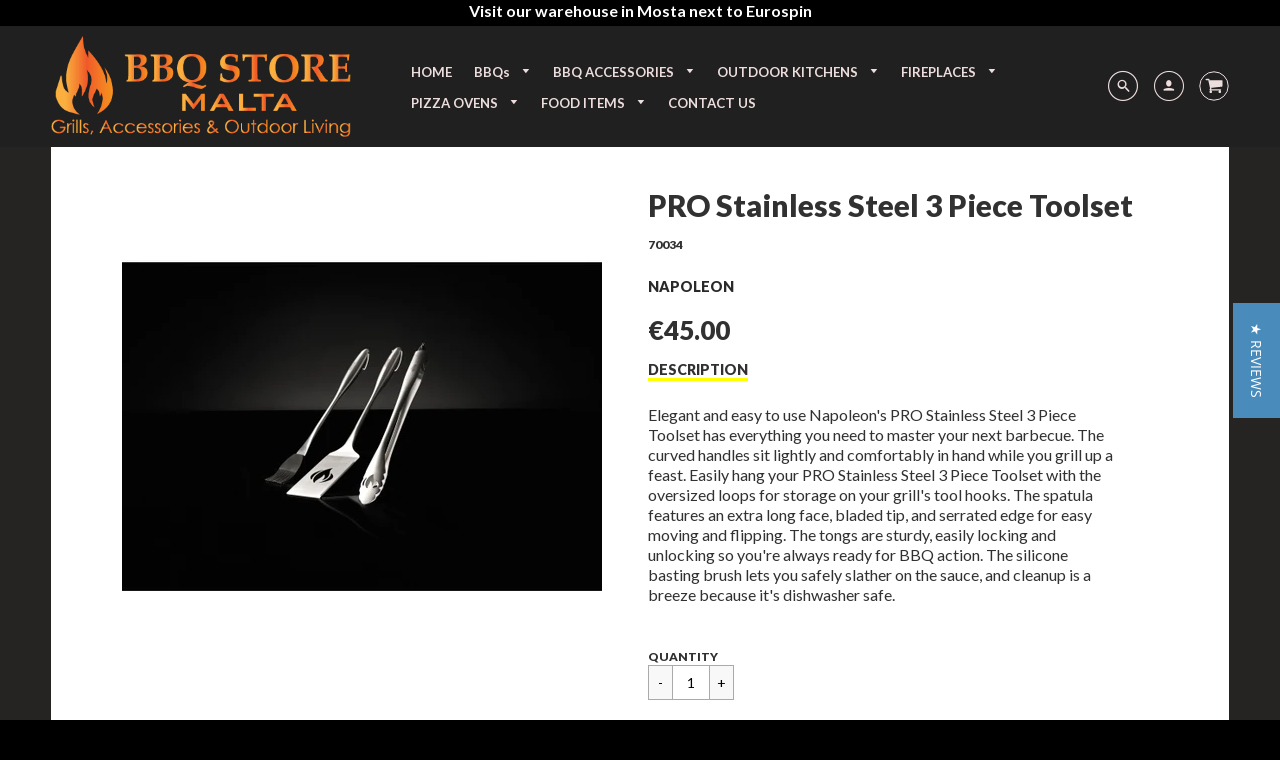

--- FILE ---
content_type: text/html; charset=utf-8
request_url: https://www.bbqstoremalta.com/products/pro-stainless-steel-3-piece-toolset
body_size: 21442
content:
<!doctype html>
<!--[if IE 8]><html class="no-js lt-ie9" lang="en"> <![endif]-->
<!--[if IE 9 ]><html class="ie9 no-js"> <![endif]-->
<!--[if (gt IE 9)|!(IE)]><!--> <html class="no-js" lang="en"> <!--<![endif]-->
<head>
  <!-- Loft Version 1.3.7 -->
  <!-- Basic page needs ================================================== -->
  <meta charset="utf-8">
  <meta http-equiv="X-UA-Compatible" content="IE=edge">
  
  <link rel="shortcut icon" href="//www.bbqstoremalta.com/cdn/shop/files/32034740_thumbnail_32x32.jpg?v=1613696226" type="image/png">
  

  <!-- Title and description ================================================== -->
  <title>
    PRO Stainless Steel 3 Piece Toolset &ndash; BBQ STORE MALTA
  </title>

  
  <meta name="description" content="Elegant and easy to use Napoleon&#39;s PRO Stainless Steel 3 Piece Toolset has everything you need to master your next barbecue. The curved handles sit lightly and comfortably in hand while you grill up a feast. Easily hang your PRO Stainless Steel 3 Piece Toolset with the oversized loops for storage on your grill&#39;s tool h">
  

  <!-- Helpers ================================================== -->
  <!-- /snippets/social-meta-tags.liquid -->


  <meta property="og:type" content="product">
  <meta property="og:title" content="PRO Stainless Steel 3 Piece Toolset">
  
    <meta property="og:image" content="http://www.bbqstoremalta.com/cdn/shop/products/ps_70034.00_3792_S_grande.jpg?v=1610221821">
    <meta property="og:image:secure_url" content="https://www.bbqstoremalta.com/cdn/shop/products/ps_70034.00_3792_S_grande.jpg?v=1610221821">
  
  <meta property="og:description" content="Elegant and easy to use Napoleon&#39;s PRO Stainless Steel 3 Piece Toolset has everything you need to master your next barbecue. The curved handles sit lightly and comfortably in hand while you grill up a feast. Easily hang your PRO Stainless Steel 3 Piece Toolset with the oversized loops for storage on your grill&#39;s tool hooks. The spatula features an extra long face, bladed tip, and serrated edge for easy moving and flipping. The tongs are sturdy, easily locking and unlocking so you&#39;re always ready for BBQ action. The silicone basting brush lets you safely slather on the sauce, and cleanup is a breeze because it&#39;s dishwasher safe.">
  <meta property="og:price:amount" content="45.00">
  <meta property="og:price:currency" content="EUR">

<meta property="og:url" content="https://www.bbqstoremalta.com/products/pro-stainless-steel-3-piece-toolset">
<meta property="og:site_name" content="BBQ STORE MALTA">




  <meta name="twitter:card" content="summary">


  <meta name="twitter:title" content="PRO Stainless Steel 3 Piece Toolset">
  <meta name="twitter:description" content="Elegant and easy to use Napoleon&#39;s PRO Stainless Steel 3 Piece Toolset has everything you need to master your next barbecue. The curved handles sit lightly and comfortably in hand while you grill up a">
  <meta name="twitter:image" content="https://www.bbqstoremalta.com/cdn/shop/products/ps_70034.00_3792_S_grande.jpg?v=1610221821">
  <meta name="twitter:image:width" content="600">
  <meta name="twitter:image:height" content="600">


  <link rel="canonical" href="https://www.bbqstoremalta.com/products/pro-stainless-steel-3-piece-toolset">
  <meta name="viewport" content="width=device-width,initial-scale=1,shrink-to-fit=no">
  <meta name="theme-color" content="#292929">  

  <!-- Typography ================================================== -->
  <link href="//fonts.googleapis.com/css?family=Playfair+Display+SC:100,200,300,400,500,600,700,800,900" rel="stylesheet">
  <link href="//fonts.googleapis.com/css?family=Lato:100,200,300,400,500,600,700,800,900" rel="stylesheet">   
  <link href="//maxcdn.bootstrapcdn.com/font-awesome/4.7.0/css/font-awesome.min.css" rel="stylesheet"> 
  
  
  
  <link href="//fonts.googleapis.com/css?family=Lato:400,700" rel="stylesheet" type="text/css" media="all" />


  



  <!-- Base CSS ================================================== -->
  <link href="//www.bbqstoremalta.com/cdn/shop/t/16/assets/timber.scss.css?v=27190623658921981261700294170" rel="stylesheet" type="text/css" media="all" />
  <link href="//www.bbqstoremalta.com/cdn/shop/t/16/assets/theme.scss.css?v=173744031208200959191767687742" rel="stylesheet" type="text/css" media="all" /> 

  <link href="https://cdnjs.cloudflare.com/ajax/libs/fancybox/3.1.20/jquery.fancybox.min.css" rel="stylesheet">
  <!--[if IE 9 ]>
  <link href="//www.bbqstoremalta.com/cdn/shop/t/16/assets/theme-IE.scss.css?v=113078013651358477161624872681" rel="stylesheet" type="text/css" media="all" /> 
  <![endif]-->

  <!-- Extension CSS ================================================== -->
  <link href="//www.bbqstoremalta.com/cdn/shop/t/16/assets/plugins.scss.css?v=89869716655383729871624872681" rel="stylesheet" type="text/css" media="all" />

  <!-- THEME JS INIT -->  
 
  <script src="//www.bbqstoremalta.com/cdn/shop/t/16/assets/theme.js?v=102399932060480631211700294170" type="text/javascript"></script>
 
  <!--[if IE 9]>
  <script type="text/javascript">
  !function(r){function e(r,e,n,t,o,u){for(var a=0,c=0,f=(r=String(r)).length,d="",i=0;c<f;){var h=r.charCodeAt(c);for(a=(a<<o)+(h=h<256?n[h]:-1),i+=o;i>=u;){var C=a>>(i-=u);d+=t.charAt(C),a^=C<<i}++c}return!e&&i>0&&(d+=t.charAt(a<<u-i)),d}for(var n="ABCDEFGHIJKLMNOPQRSTUVWXYZabcdefghijklmnopqrstuvwxyz0123456789+/",t="",o=[256],u=[256],a=0,c={encode:function(r){return r.replace(/[\u0080-\u07ff]/g,function(r){var e=r.charCodeAt(0);return String.fromCharCode(192|e>>6,128|63&e)}).replace(/[\u0800-\uffff]/g,function(r){var e=r.charCodeAt(0);return String.fromCharCode(224|e>>12,128|e>>6&63,128|63&e)})},decode:function(r){return r.replace(/[\u00e0-\u00ef][\u0080-\u00bf][\u0080-\u00bf]/g,function(r){var e=(15&r.charCodeAt(0))<<12|(63&r.charCodeAt(1))<<6|63&r.charCodeAt(2);return String.fromCharCode(e)}).replace(/[\u00c0-\u00df][\u0080-\u00bf]/g,function(r){var e=(31&r.charCodeAt(0))<<6|63&r.charCodeAt(1);return String.fromCharCode(e)})}};a<256;){var f=String.fromCharCode(a);t+=f,u[a]=a,o[a]=n.indexOf(f),++a}var d=r.base64=function(r,e,n){return e?d[r](e,n):r?null:this};d.btoa=d.encode=function(r,t){return r=!1===d.raw||d.utf8encode||t?c.encode(r):r,(r=e(r,!1,u,n,8,6))+"====".slice(r.length%4||4)},d.atob=d.decode=function(r,n){var u=(r=String(r).split("=")).length;do{r[--u]=e(r[u],!0,o,t,6,8)}while(u>0);return r=r.join(""),!1===d.raw||d.utf8decode||n?c.decode(r):r}}(jQuery);
  var btoa = function (str) {return jQuery.base64.encode(str);};
  </script>
  <![endif]-->
  <script>
    theme.Currency.moneyFormat = '&euro;{{amount}}';
  </script>

  <script>window.performance && window.performance.mark && window.performance.mark('shopify.content_for_header.start');</script><meta name="facebook-domain-verification" content="15rw6imc59kucnj8gr5qydh156bbav">
<meta name="facebook-domain-verification" content="4mgu2e916isrd8j13a7j11thrlx8af">
<meta name="google-site-verification" content="uixCQYuve2W8SHsppOeHNbiH-axSjRjdWtX_tkToMfQ">
<meta id="shopify-digital-wallet" name="shopify-digital-wallet" content="/8412625/digital_wallets/dialog">
<meta name="shopify-checkout-api-token" content="794228c23c1d930b0d3a466e56c31485">
<meta id="in-context-paypal-metadata" data-shop-id="8412625" data-venmo-supported="false" data-environment="production" data-locale="en_US" data-paypal-v4="true" data-currency="EUR">
<link rel="alternate" type="application/json+oembed" href="https://www.bbqstoremalta.com/products/pro-stainless-steel-3-piece-toolset.oembed">
<script async="async" src="/checkouts/internal/preloads.js?locale=en-MT"></script>
<script id="shopify-features" type="application/json">{"accessToken":"794228c23c1d930b0d3a466e56c31485","betas":["rich-media-storefront-analytics"],"domain":"www.bbqstoremalta.com","predictiveSearch":true,"shopId":8412625,"locale":"en"}</script>
<script>var Shopify = Shopify || {};
Shopify.shop = "bbq-store-malta.myshopify.com";
Shopify.locale = "en";
Shopify.currency = {"active":"EUR","rate":"1.0"};
Shopify.country = "MT";
Shopify.theme = {"name":"[dev] Loft - HC - 28 Jun '21","id":120401559655,"schema_name":"Loft","schema_version":"1.3.7","theme_store_id":846,"role":"main"};
Shopify.theme.handle = "null";
Shopify.theme.style = {"id":null,"handle":null};
Shopify.cdnHost = "www.bbqstoremalta.com/cdn";
Shopify.routes = Shopify.routes || {};
Shopify.routes.root = "/";</script>
<script type="module">!function(o){(o.Shopify=o.Shopify||{}).modules=!0}(window);</script>
<script>!function(o){function n(){var o=[];function n(){o.push(Array.prototype.slice.apply(arguments))}return n.q=o,n}var t=o.Shopify=o.Shopify||{};t.loadFeatures=n(),t.autoloadFeatures=n()}(window);</script>
<script id="shop-js-analytics" type="application/json">{"pageType":"product"}</script>
<script defer="defer" async type="module" src="//www.bbqstoremalta.com/cdn/shopifycloud/shop-js/modules/v2/client.init-shop-cart-sync_BT-GjEfc.en.esm.js"></script>
<script defer="defer" async type="module" src="//www.bbqstoremalta.com/cdn/shopifycloud/shop-js/modules/v2/chunk.common_D58fp_Oc.esm.js"></script>
<script defer="defer" async type="module" src="//www.bbqstoremalta.com/cdn/shopifycloud/shop-js/modules/v2/chunk.modal_xMitdFEc.esm.js"></script>
<script type="module">
  await import("//www.bbqstoremalta.com/cdn/shopifycloud/shop-js/modules/v2/client.init-shop-cart-sync_BT-GjEfc.en.esm.js");
await import("//www.bbqstoremalta.com/cdn/shopifycloud/shop-js/modules/v2/chunk.common_D58fp_Oc.esm.js");
await import("//www.bbqstoremalta.com/cdn/shopifycloud/shop-js/modules/v2/chunk.modal_xMitdFEc.esm.js");

  window.Shopify.SignInWithShop?.initShopCartSync?.({"fedCMEnabled":true,"windoidEnabled":true});

</script>
<script>(function() {
  var isLoaded = false;
  function asyncLoad() {
    if (isLoaded) return;
    isLoaded = true;
    var urls = ["\/\/staticw2.yotpo.com\/Mdt15lpkUnzYAPS3iC5sDMFdQGrPnkfN3wrgVTXR\/widget.js?shop=bbq-store-malta.myshopify.com"];
    for (var i = 0; i < urls.length; i++) {
      var s = document.createElement('script');
      s.type = 'text/javascript';
      s.async = true;
      s.src = urls[i];
      var x = document.getElementsByTagName('script')[0];
      x.parentNode.insertBefore(s, x);
    }
  };
  if(window.attachEvent) {
    window.attachEvent('onload', asyncLoad);
  } else {
    window.addEventListener('load', asyncLoad, false);
  }
})();</script>
<script id="__st">var __st={"a":8412625,"offset":3600,"reqid":"92a25bbf-6122-49a6-ae83-d9a5d5a50741-1769046591","pageurl":"www.bbqstoremalta.com\/products\/pro-stainless-steel-3-piece-toolset","u":"81efa49860c5","p":"product","rtyp":"product","rid":101192564756};</script>
<script>window.ShopifyPaypalV4VisibilityTracking = true;</script>
<script id="captcha-bootstrap">!function(){'use strict';const t='contact',e='account',n='new_comment',o=[[t,t],['blogs',n],['comments',n],[t,'customer']],c=[[e,'customer_login'],[e,'guest_login'],[e,'recover_customer_password'],[e,'create_customer']],r=t=>t.map((([t,e])=>`form[action*='/${t}']:not([data-nocaptcha='true']) input[name='form_type'][value='${e}']`)).join(','),a=t=>()=>t?[...document.querySelectorAll(t)].map((t=>t.form)):[];function s(){const t=[...o],e=r(t);return a(e)}const i='password',u='form_key',d=['recaptcha-v3-token','g-recaptcha-response','h-captcha-response',i],f=()=>{try{return window.sessionStorage}catch{return}},m='__shopify_v',_=t=>t.elements[u];function p(t,e,n=!1){try{const o=window.sessionStorage,c=JSON.parse(o.getItem(e)),{data:r}=function(t){const{data:e,action:n}=t;return t[m]||n?{data:e,action:n}:{data:t,action:n}}(c);for(const[e,n]of Object.entries(r))t.elements[e]&&(t.elements[e].value=n);n&&o.removeItem(e)}catch(o){console.error('form repopulation failed',{error:o})}}const l='form_type',E='cptcha';function T(t){t.dataset[E]=!0}const w=window,h=w.document,L='Shopify',v='ce_forms',y='captcha';let A=!1;((t,e)=>{const n=(g='f06e6c50-85a8-45c8-87d0-21a2b65856fe',I='https://cdn.shopify.com/shopifycloud/storefront-forms-hcaptcha/ce_storefront_forms_captcha_hcaptcha.v1.5.2.iife.js',D={infoText:'Protected by hCaptcha',privacyText:'Privacy',termsText:'Terms'},(t,e,n)=>{const o=w[L][v],c=o.bindForm;if(c)return c(t,g,e,D).then(n);var r;o.q.push([[t,g,e,D],n]),r=I,A||(h.body.append(Object.assign(h.createElement('script'),{id:'captcha-provider',async:!0,src:r})),A=!0)});var g,I,D;w[L]=w[L]||{},w[L][v]=w[L][v]||{},w[L][v].q=[],w[L][y]=w[L][y]||{},w[L][y].protect=function(t,e){n(t,void 0,e),T(t)},Object.freeze(w[L][y]),function(t,e,n,w,h,L){const[v,y,A,g]=function(t,e,n){const i=e?o:[],u=t?c:[],d=[...i,...u],f=r(d),m=r(i),_=r(d.filter((([t,e])=>n.includes(e))));return[a(f),a(m),a(_),s()]}(w,h,L),I=t=>{const e=t.target;return e instanceof HTMLFormElement?e:e&&e.form},D=t=>v().includes(t);t.addEventListener('submit',(t=>{const e=I(t);if(!e)return;const n=D(e)&&!e.dataset.hcaptchaBound&&!e.dataset.recaptchaBound,o=_(e),c=g().includes(e)&&(!o||!o.value);(n||c)&&t.preventDefault(),c&&!n&&(function(t){try{if(!f())return;!function(t){const e=f();if(!e)return;const n=_(t);if(!n)return;const o=n.value;o&&e.removeItem(o)}(t);const e=Array.from(Array(32),(()=>Math.random().toString(36)[2])).join('');!function(t,e){_(t)||t.append(Object.assign(document.createElement('input'),{type:'hidden',name:u})),t.elements[u].value=e}(t,e),function(t,e){const n=f();if(!n)return;const o=[...t.querySelectorAll(`input[type='${i}']`)].map((({name:t})=>t)),c=[...d,...o],r={};for(const[a,s]of new FormData(t).entries())c.includes(a)||(r[a]=s);n.setItem(e,JSON.stringify({[m]:1,action:t.action,data:r}))}(t,e)}catch(e){console.error('failed to persist form',e)}}(e),e.submit())}));const S=(t,e)=>{t&&!t.dataset[E]&&(n(t,e.some((e=>e===t))),T(t))};for(const o of['focusin','change'])t.addEventListener(o,(t=>{const e=I(t);D(e)&&S(e,y())}));const B=e.get('form_key'),M=e.get(l),P=B&&M;t.addEventListener('DOMContentLoaded',(()=>{const t=y();if(P)for(const e of t)e.elements[l].value===M&&p(e,B);[...new Set([...A(),...v().filter((t=>'true'===t.dataset.shopifyCaptcha))])].forEach((e=>S(e,t)))}))}(h,new URLSearchParams(w.location.search),n,t,e,['guest_login'])})(!0,!0)}();</script>
<script integrity="sha256-4kQ18oKyAcykRKYeNunJcIwy7WH5gtpwJnB7kiuLZ1E=" data-source-attribution="shopify.loadfeatures" defer="defer" src="//www.bbqstoremalta.com/cdn/shopifycloud/storefront/assets/storefront/load_feature-a0a9edcb.js" crossorigin="anonymous"></script>
<script data-source-attribution="shopify.dynamic_checkout.dynamic.init">var Shopify=Shopify||{};Shopify.PaymentButton=Shopify.PaymentButton||{isStorefrontPortableWallets:!0,init:function(){window.Shopify.PaymentButton.init=function(){};var t=document.createElement("script");t.src="https://www.bbqstoremalta.com/cdn/shopifycloud/portable-wallets/latest/portable-wallets.en.js",t.type="module",document.head.appendChild(t)}};
</script>
<script data-source-attribution="shopify.dynamic_checkout.buyer_consent">
  function portableWalletsHideBuyerConsent(e){var t=document.getElementById("shopify-buyer-consent"),n=document.getElementById("shopify-subscription-policy-button");t&&n&&(t.classList.add("hidden"),t.setAttribute("aria-hidden","true"),n.removeEventListener("click",e))}function portableWalletsShowBuyerConsent(e){var t=document.getElementById("shopify-buyer-consent"),n=document.getElementById("shopify-subscription-policy-button");t&&n&&(t.classList.remove("hidden"),t.removeAttribute("aria-hidden"),n.addEventListener("click",e))}window.Shopify?.PaymentButton&&(window.Shopify.PaymentButton.hideBuyerConsent=portableWalletsHideBuyerConsent,window.Shopify.PaymentButton.showBuyerConsent=portableWalletsShowBuyerConsent);
</script>
<script data-source-attribution="shopify.dynamic_checkout.cart.bootstrap">document.addEventListener("DOMContentLoaded",(function(){function t(){return document.querySelector("shopify-accelerated-checkout-cart, shopify-accelerated-checkout")}if(t())Shopify.PaymentButton.init();else{new MutationObserver((function(e,n){t()&&(Shopify.PaymentButton.init(),n.disconnect())})).observe(document.body,{childList:!0,subtree:!0})}}));
</script>
<link id="shopify-accelerated-checkout-styles" rel="stylesheet" media="screen" href="https://www.bbqstoremalta.com/cdn/shopifycloud/portable-wallets/latest/accelerated-checkout-backwards-compat.css" crossorigin="anonymous">
<style id="shopify-accelerated-checkout-cart">
        #shopify-buyer-consent {
  margin-top: 1em;
  display: inline-block;
  width: 100%;
}

#shopify-buyer-consent.hidden {
  display: none;
}

#shopify-subscription-policy-button {
  background: none;
  border: none;
  padding: 0;
  text-decoration: underline;
  font-size: inherit;
  cursor: pointer;
}

#shopify-subscription-policy-button::before {
  box-shadow: none;
}

      </style>

<script>window.performance && window.performance.mark && window.performance.mark('shopify.content_for_header.end');</script>


  <!-- Header hook for plugins ================================================== -->
  <!-- /snippets/oldIE-js.liquid -->


<!--[if lt IE 9]>
<script src="//cdnjs.cloudflare.com/ajax/libs/html5shiv/3.7.2/html5shiv.min.js" type="text/javascript"></script>
<script src="//www.bbqstoremalta.com/cdn/shop/t/16/assets/respond.min.js?v=2016" type="text/javascript"></script>
<link href="//www.bbqstoremalta.com/cdn/shop/t/16/assets/respond-proxy.html" id="respond-proxy" rel="respond-proxy" />
<link href="//www.bbqstoremalta.com/search?q=44ea23bfa472dc4a8a6d360d38d839b4" id="respond-redirect" rel="respond-redirect" />
<script src="//www.bbqstoremalta.com/search?q=44ea23bfa472dc4a8a6d360d38d839b4" type="text/javascript"></script>
<![endif]-->



  
  




<!-- BEGIN app block: shopify://apps/yotpo-product-reviews/blocks/settings/eb7dfd7d-db44-4334-bc49-c893b51b36cf -->


<script type="text/javascript">
  (function e(){var e=document.createElement("script");
  e.type="text/javascript",e.async=true,
  e.src="//staticw2.yotpo.com//widget.js?lang=en";
  var t=document.getElementsByTagName("script")[0];
  t.parentNode.insertBefore(e,t)})();
</script>



  
<!-- END app block --><!-- BEGIN app block: shopify://apps/yotpo-product-reviews/blocks/reviews_tab/eb7dfd7d-db44-4334-bc49-c893b51b36cf -->



<!-- END app block --><link href="https://monorail-edge.shopifysvc.com" rel="dns-prefetch">
<script>(function(){if ("sendBeacon" in navigator && "performance" in window) {try {var session_token_from_headers = performance.getEntriesByType('navigation')[0].serverTiming.find(x => x.name == '_s').description;} catch {var session_token_from_headers = undefined;}var session_cookie_matches = document.cookie.match(/_shopify_s=([^;]*)/);var session_token_from_cookie = session_cookie_matches && session_cookie_matches.length === 2 ? session_cookie_matches[1] : "";var session_token = session_token_from_headers || session_token_from_cookie || "";function handle_abandonment_event(e) {var entries = performance.getEntries().filter(function(entry) {return /monorail-edge.shopifysvc.com/.test(entry.name);});if (!window.abandonment_tracked && entries.length === 0) {window.abandonment_tracked = true;var currentMs = Date.now();var navigation_start = performance.timing.navigationStart;var payload = {shop_id: 8412625,url: window.location.href,navigation_start,duration: currentMs - navigation_start,session_token,page_type: "product"};window.navigator.sendBeacon("https://monorail-edge.shopifysvc.com/v1/produce", JSON.stringify({schema_id: "online_store_buyer_site_abandonment/1.1",payload: payload,metadata: {event_created_at_ms: currentMs,event_sent_at_ms: currentMs}}));}}window.addEventListener('pagehide', handle_abandonment_event);}}());</script>
<script id="web-pixels-manager-setup">(function e(e,d,r,n,o){if(void 0===o&&(o={}),!Boolean(null===(a=null===(i=window.Shopify)||void 0===i?void 0:i.analytics)||void 0===a?void 0:a.replayQueue)){var i,a;window.Shopify=window.Shopify||{};var t=window.Shopify;t.analytics=t.analytics||{};var s=t.analytics;s.replayQueue=[],s.publish=function(e,d,r){return s.replayQueue.push([e,d,r]),!0};try{self.performance.mark("wpm:start")}catch(e){}var l=function(){var e={modern:/Edge?\/(1{2}[4-9]|1[2-9]\d|[2-9]\d{2}|\d{4,})\.\d+(\.\d+|)|Firefox\/(1{2}[4-9]|1[2-9]\d|[2-9]\d{2}|\d{4,})\.\d+(\.\d+|)|Chrom(ium|e)\/(9{2}|\d{3,})\.\d+(\.\d+|)|(Maci|X1{2}).+ Version\/(15\.\d+|(1[6-9]|[2-9]\d|\d{3,})\.\d+)([,.]\d+|)( \(\w+\)|)( Mobile\/\w+|) Safari\/|Chrome.+OPR\/(9{2}|\d{3,})\.\d+\.\d+|(CPU[ +]OS|iPhone[ +]OS|CPU[ +]iPhone|CPU IPhone OS|CPU iPad OS)[ +]+(15[._]\d+|(1[6-9]|[2-9]\d|\d{3,})[._]\d+)([._]\d+|)|Android:?[ /-](13[3-9]|1[4-9]\d|[2-9]\d{2}|\d{4,})(\.\d+|)(\.\d+|)|Android.+Firefox\/(13[5-9]|1[4-9]\d|[2-9]\d{2}|\d{4,})\.\d+(\.\d+|)|Android.+Chrom(ium|e)\/(13[3-9]|1[4-9]\d|[2-9]\d{2}|\d{4,})\.\d+(\.\d+|)|SamsungBrowser\/([2-9]\d|\d{3,})\.\d+/,legacy:/Edge?\/(1[6-9]|[2-9]\d|\d{3,})\.\d+(\.\d+|)|Firefox\/(5[4-9]|[6-9]\d|\d{3,})\.\d+(\.\d+|)|Chrom(ium|e)\/(5[1-9]|[6-9]\d|\d{3,})\.\d+(\.\d+|)([\d.]+$|.*Safari\/(?![\d.]+ Edge\/[\d.]+$))|(Maci|X1{2}).+ Version\/(10\.\d+|(1[1-9]|[2-9]\d|\d{3,})\.\d+)([,.]\d+|)( \(\w+\)|)( Mobile\/\w+|) Safari\/|Chrome.+OPR\/(3[89]|[4-9]\d|\d{3,})\.\d+\.\d+|(CPU[ +]OS|iPhone[ +]OS|CPU[ +]iPhone|CPU IPhone OS|CPU iPad OS)[ +]+(10[._]\d+|(1[1-9]|[2-9]\d|\d{3,})[._]\d+)([._]\d+|)|Android:?[ /-](13[3-9]|1[4-9]\d|[2-9]\d{2}|\d{4,})(\.\d+|)(\.\d+|)|Mobile Safari.+OPR\/([89]\d|\d{3,})\.\d+\.\d+|Android.+Firefox\/(13[5-9]|1[4-9]\d|[2-9]\d{2}|\d{4,})\.\d+(\.\d+|)|Android.+Chrom(ium|e)\/(13[3-9]|1[4-9]\d|[2-9]\d{2}|\d{4,})\.\d+(\.\d+|)|Android.+(UC? ?Browser|UCWEB|U3)[ /]?(15\.([5-9]|\d{2,})|(1[6-9]|[2-9]\d|\d{3,})\.\d+)\.\d+|SamsungBrowser\/(5\.\d+|([6-9]|\d{2,})\.\d+)|Android.+MQ{2}Browser\/(14(\.(9|\d{2,})|)|(1[5-9]|[2-9]\d|\d{3,})(\.\d+|))(\.\d+|)|K[Aa][Ii]OS\/(3\.\d+|([4-9]|\d{2,})\.\d+)(\.\d+|)/},d=e.modern,r=e.legacy,n=navigator.userAgent;return n.match(d)?"modern":n.match(r)?"legacy":"unknown"}(),u="modern"===l?"modern":"legacy",c=(null!=n?n:{modern:"",legacy:""})[u],f=function(e){return[e.baseUrl,"/wpm","/b",e.hashVersion,"modern"===e.buildTarget?"m":"l",".js"].join("")}({baseUrl:d,hashVersion:r,buildTarget:u}),m=function(e){var d=e.version,r=e.bundleTarget,n=e.surface,o=e.pageUrl,i=e.monorailEndpoint;return{emit:function(e){var a=e.status,t=e.errorMsg,s=(new Date).getTime(),l=JSON.stringify({metadata:{event_sent_at_ms:s},events:[{schema_id:"web_pixels_manager_load/3.1",payload:{version:d,bundle_target:r,page_url:o,status:a,surface:n,error_msg:t},metadata:{event_created_at_ms:s}}]});if(!i)return console&&console.warn&&console.warn("[Web Pixels Manager] No Monorail endpoint provided, skipping logging."),!1;try{return self.navigator.sendBeacon.bind(self.navigator)(i,l)}catch(e){}var u=new XMLHttpRequest;try{return u.open("POST",i,!0),u.setRequestHeader("Content-Type","text/plain"),u.send(l),!0}catch(e){return console&&console.warn&&console.warn("[Web Pixels Manager] Got an unhandled error while logging to Monorail."),!1}}}}({version:r,bundleTarget:l,surface:e.surface,pageUrl:self.location.href,monorailEndpoint:e.monorailEndpoint});try{o.browserTarget=l,function(e){var d=e.src,r=e.async,n=void 0===r||r,o=e.onload,i=e.onerror,a=e.sri,t=e.scriptDataAttributes,s=void 0===t?{}:t,l=document.createElement("script"),u=document.querySelector("head"),c=document.querySelector("body");if(l.async=n,l.src=d,a&&(l.integrity=a,l.crossOrigin="anonymous"),s)for(var f in s)if(Object.prototype.hasOwnProperty.call(s,f))try{l.dataset[f]=s[f]}catch(e){}if(o&&l.addEventListener("load",o),i&&l.addEventListener("error",i),u)u.appendChild(l);else{if(!c)throw new Error("Did not find a head or body element to append the script");c.appendChild(l)}}({src:f,async:!0,onload:function(){if(!function(){var e,d;return Boolean(null===(d=null===(e=window.Shopify)||void 0===e?void 0:e.analytics)||void 0===d?void 0:d.initialized)}()){var d=window.webPixelsManager.init(e)||void 0;if(d){var r=window.Shopify.analytics;r.replayQueue.forEach((function(e){var r=e[0],n=e[1],o=e[2];d.publishCustomEvent(r,n,o)})),r.replayQueue=[],r.publish=d.publishCustomEvent,r.visitor=d.visitor,r.initialized=!0}}},onerror:function(){return m.emit({status:"failed",errorMsg:"".concat(f," has failed to load")})},sri:function(e){var d=/^sha384-[A-Za-z0-9+/=]+$/;return"string"==typeof e&&d.test(e)}(c)?c:"",scriptDataAttributes:o}),m.emit({status:"loading"})}catch(e){m.emit({status:"failed",errorMsg:(null==e?void 0:e.message)||"Unknown error"})}}})({shopId: 8412625,storefrontBaseUrl: "https://www.bbqstoremalta.com",extensionsBaseUrl: "https://extensions.shopifycdn.com/cdn/shopifycloud/web-pixels-manager",monorailEndpoint: "https://monorail-edge.shopifysvc.com/unstable/produce_batch",surface: "storefront-renderer",enabledBetaFlags: ["2dca8a86"],webPixelsConfigList: [{"id":"3372876111","configuration":"{\"yotpoStoreId\":\"Mdt15lpkUnzYAPS3iC5sDMFdQGrPnkfN3wrgVTXR\"}","eventPayloadVersion":"v1","runtimeContext":"STRICT","scriptVersion":"8bb37a256888599d9a3d57f0551d3859","type":"APP","apiClientId":70132,"privacyPurposes":["ANALYTICS","MARKETING","SALE_OF_DATA"],"dataSharingAdjustments":{"protectedCustomerApprovalScopes":["read_customer_address","read_customer_email","read_customer_name","read_customer_personal_data","read_customer_phone"]}},{"id":"1124893007","configuration":"{\"config\":\"{\\\"pixel_id\\\":\\\"GT-PZV2QXW\\\",\\\"target_country\\\":\\\"IT\\\",\\\"gtag_events\\\":[{\\\"type\\\":\\\"purchase\\\",\\\"action_label\\\":\\\"MC-WT7YHM98NK\\\"},{\\\"type\\\":\\\"page_view\\\",\\\"action_label\\\":\\\"MC-WT7YHM98NK\\\"},{\\\"type\\\":\\\"view_item\\\",\\\"action_label\\\":\\\"MC-WT7YHM98NK\\\"}],\\\"enable_monitoring_mode\\\":false}\"}","eventPayloadVersion":"v1","runtimeContext":"OPEN","scriptVersion":"b2a88bafab3e21179ed38636efcd8a93","type":"APP","apiClientId":1780363,"privacyPurposes":[],"dataSharingAdjustments":{"protectedCustomerApprovalScopes":["read_customer_address","read_customer_email","read_customer_name","read_customer_personal_data","read_customer_phone"]}},{"id":"160432463","eventPayloadVersion":"v1","runtimeContext":"LAX","scriptVersion":"1","type":"CUSTOM","privacyPurposes":["MARKETING"],"name":"Meta pixel (migrated)"},{"id":"shopify-app-pixel","configuration":"{}","eventPayloadVersion":"v1","runtimeContext":"STRICT","scriptVersion":"0450","apiClientId":"shopify-pixel","type":"APP","privacyPurposes":["ANALYTICS","MARKETING"]},{"id":"shopify-custom-pixel","eventPayloadVersion":"v1","runtimeContext":"LAX","scriptVersion":"0450","apiClientId":"shopify-pixel","type":"CUSTOM","privacyPurposes":["ANALYTICS","MARKETING"]}],isMerchantRequest: false,initData: {"shop":{"name":"BBQ STORE MALTA","paymentSettings":{"currencyCode":"EUR"},"myshopifyDomain":"bbq-store-malta.myshopify.com","countryCode":"MT","storefrontUrl":"https:\/\/www.bbqstoremalta.com"},"customer":null,"cart":null,"checkout":null,"productVariants":[{"price":{"amount":45.0,"currencyCode":"EUR"},"product":{"title":"PRO Stainless Steel 3 Piece Toolset","vendor":"Napoleon","id":"101192564756","untranslatedTitle":"PRO Stainless Steel 3 Piece Toolset","url":"\/products\/pro-stainless-steel-3-piece-toolset","type":"BBQ ACCESSORIES"},"id":"1281153957908","image":{"src":"\/\/www.bbqstoremalta.com\/cdn\/shop\/products\/ps_70034.00_3792_S.jpg?v=1610221821"},"sku":"70034","title":"Default Title","untranslatedTitle":"Default Title"}],"purchasingCompany":null},},"https://www.bbqstoremalta.com/cdn","fcfee988w5aeb613cpc8e4bc33m6693e112",{"modern":"","legacy":""},{"shopId":"8412625","storefrontBaseUrl":"https:\/\/www.bbqstoremalta.com","extensionBaseUrl":"https:\/\/extensions.shopifycdn.com\/cdn\/shopifycloud\/web-pixels-manager","surface":"storefront-renderer","enabledBetaFlags":"[\"2dca8a86\"]","isMerchantRequest":"false","hashVersion":"fcfee988w5aeb613cpc8e4bc33m6693e112","publish":"custom","events":"[[\"page_viewed\",{}],[\"product_viewed\",{\"productVariant\":{\"price\":{\"amount\":45.0,\"currencyCode\":\"EUR\"},\"product\":{\"title\":\"PRO Stainless Steel 3 Piece Toolset\",\"vendor\":\"Napoleon\",\"id\":\"101192564756\",\"untranslatedTitle\":\"PRO Stainless Steel 3 Piece Toolset\",\"url\":\"\/products\/pro-stainless-steel-3-piece-toolset\",\"type\":\"BBQ ACCESSORIES\"},\"id\":\"1281153957908\",\"image\":{\"src\":\"\/\/www.bbqstoremalta.com\/cdn\/shop\/products\/ps_70034.00_3792_S.jpg?v=1610221821\"},\"sku\":\"70034\",\"title\":\"Default Title\",\"untranslatedTitle\":\"Default Title\"}}]]"});</script><script>
  window.ShopifyAnalytics = window.ShopifyAnalytics || {};
  window.ShopifyAnalytics.meta = window.ShopifyAnalytics.meta || {};
  window.ShopifyAnalytics.meta.currency = 'EUR';
  var meta = {"product":{"id":101192564756,"gid":"gid:\/\/shopify\/Product\/101192564756","vendor":"Napoleon","type":"BBQ ACCESSORIES","handle":"pro-stainless-steel-3-piece-toolset","variants":[{"id":1281153957908,"price":4500,"name":"PRO Stainless Steel 3 Piece Toolset","public_title":null,"sku":"70034"}],"remote":false},"page":{"pageType":"product","resourceType":"product","resourceId":101192564756,"requestId":"92a25bbf-6122-49a6-ae83-d9a5d5a50741-1769046591"}};
  for (var attr in meta) {
    window.ShopifyAnalytics.meta[attr] = meta[attr];
  }
</script>
<script class="analytics">
  (function () {
    var customDocumentWrite = function(content) {
      var jquery = null;

      if (window.jQuery) {
        jquery = window.jQuery;
      } else if (window.Checkout && window.Checkout.$) {
        jquery = window.Checkout.$;
      }

      if (jquery) {
        jquery('body').append(content);
      }
    };

    var hasLoggedConversion = function(token) {
      if (token) {
        return document.cookie.indexOf('loggedConversion=' + token) !== -1;
      }
      return false;
    }

    var setCookieIfConversion = function(token) {
      if (token) {
        var twoMonthsFromNow = new Date(Date.now());
        twoMonthsFromNow.setMonth(twoMonthsFromNow.getMonth() + 2);

        document.cookie = 'loggedConversion=' + token + '; expires=' + twoMonthsFromNow;
      }
    }

    var trekkie = window.ShopifyAnalytics.lib = window.trekkie = window.trekkie || [];
    if (trekkie.integrations) {
      return;
    }
    trekkie.methods = [
      'identify',
      'page',
      'ready',
      'track',
      'trackForm',
      'trackLink'
    ];
    trekkie.factory = function(method) {
      return function() {
        var args = Array.prototype.slice.call(arguments);
        args.unshift(method);
        trekkie.push(args);
        return trekkie;
      };
    };
    for (var i = 0; i < trekkie.methods.length; i++) {
      var key = trekkie.methods[i];
      trekkie[key] = trekkie.factory(key);
    }
    trekkie.load = function(config) {
      trekkie.config = config || {};
      trekkie.config.initialDocumentCookie = document.cookie;
      var first = document.getElementsByTagName('script')[0];
      var script = document.createElement('script');
      script.type = 'text/javascript';
      script.onerror = function(e) {
        var scriptFallback = document.createElement('script');
        scriptFallback.type = 'text/javascript';
        scriptFallback.onerror = function(error) {
                var Monorail = {
      produce: function produce(monorailDomain, schemaId, payload) {
        var currentMs = new Date().getTime();
        var event = {
          schema_id: schemaId,
          payload: payload,
          metadata: {
            event_created_at_ms: currentMs,
            event_sent_at_ms: currentMs
          }
        };
        return Monorail.sendRequest("https://" + monorailDomain + "/v1/produce", JSON.stringify(event));
      },
      sendRequest: function sendRequest(endpointUrl, payload) {
        // Try the sendBeacon API
        if (window && window.navigator && typeof window.navigator.sendBeacon === 'function' && typeof window.Blob === 'function' && !Monorail.isIos12()) {
          var blobData = new window.Blob([payload], {
            type: 'text/plain'
          });

          if (window.navigator.sendBeacon(endpointUrl, blobData)) {
            return true;
          } // sendBeacon was not successful

        } // XHR beacon

        var xhr = new XMLHttpRequest();

        try {
          xhr.open('POST', endpointUrl);
          xhr.setRequestHeader('Content-Type', 'text/plain');
          xhr.send(payload);
        } catch (e) {
          console.log(e);
        }

        return false;
      },
      isIos12: function isIos12() {
        return window.navigator.userAgent.lastIndexOf('iPhone; CPU iPhone OS 12_') !== -1 || window.navigator.userAgent.lastIndexOf('iPad; CPU OS 12_') !== -1;
      }
    };
    Monorail.produce('monorail-edge.shopifysvc.com',
      'trekkie_storefront_load_errors/1.1',
      {shop_id: 8412625,
      theme_id: 120401559655,
      app_name: "storefront",
      context_url: window.location.href,
      source_url: "//www.bbqstoremalta.com/cdn/s/trekkie.storefront.cd680fe47e6c39ca5d5df5f0a32d569bc48c0f27.min.js"});

        };
        scriptFallback.async = true;
        scriptFallback.src = '//www.bbqstoremalta.com/cdn/s/trekkie.storefront.cd680fe47e6c39ca5d5df5f0a32d569bc48c0f27.min.js';
        first.parentNode.insertBefore(scriptFallback, first);
      };
      script.async = true;
      script.src = '//www.bbqstoremalta.com/cdn/s/trekkie.storefront.cd680fe47e6c39ca5d5df5f0a32d569bc48c0f27.min.js';
      first.parentNode.insertBefore(script, first);
    };
    trekkie.load(
      {"Trekkie":{"appName":"storefront","development":false,"defaultAttributes":{"shopId":8412625,"isMerchantRequest":null,"themeId":120401559655,"themeCityHash":"1683489769714334173","contentLanguage":"en","currency":"EUR","eventMetadataId":"6ab1ac65-c8bd-4acf-959c-faa7755fb2f9"},"isServerSideCookieWritingEnabled":true,"monorailRegion":"shop_domain","enabledBetaFlags":["65f19447"]},"Session Attribution":{},"S2S":{"facebookCapiEnabled":false,"source":"trekkie-storefront-renderer","apiClientId":580111}}
    );

    var loaded = false;
    trekkie.ready(function() {
      if (loaded) return;
      loaded = true;

      window.ShopifyAnalytics.lib = window.trekkie;

      var originalDocumentWrite = document.write;
      document.write = customDocumentWrite;
      try { window.ShopifyAnalytics.merchantGoogleAnalytics.call(this); } catch(error) {};
      document.write = originalDocumentWrite;

      window.ShopifyAnalytics.lib.page(null,{"pageType":"product","resourceType":"product","resourceId":101192564756,"requestId":"92a25bbf-6122-49a6-ae83-d9a5d5a50741-1769046591","shopifyEmitted":true});

      var match = window.location.pathname.match(/checkouts\/(.+)\/(thank_you|post_purchase)/)
      var token = match? match[1]: undefined;
      if (!hasLoggedConversion(token)) {
        setCookieIfConversion(token);
        window.ShopifyAnalytics.lib.track("Viewed Product",{"currency":"EUR","variantId":1281153957908,"productId":101192564756,"productGid":"gid:\/\/shopify\/Product\/101192564756","name":"PRO Stainless Steel 3 Piece Toolset","price":"45.00","sku":"70034","brand":"Napoleon","variant":null,"category":"BBQ ACCESSORIES","nonInteraction":true,"remote":false},undefined,undefined,{"shopifyEmitted":true});
      window.ShopifyAnalytics.lib.track("monorail:\/\/trekkie_storefront_viewed_product\/1.1",{"currency":"EUR","variantId":1281153957908,"productId":101192564756,"productGid":"gid:\/\/shopify\/Product\/101192564756","name":"PRO Stainless Steel 3 Piece Toolset","price":"45.00","sku":"70034","brand":"Napoleon","variant":null,"category":"BBQ ACCESSORIES","nonInteraction":true,"remote":false,"referer":"https:\/\/www.bbqstoremalta.com\/products\/pro-stainless-steel-3-piece-toolset"});
      }
    });


        var eventsListenerScript = document.createElement('script');
        eventsListenerScript.async = true;
        eventsListenerScript.src = "//www.bbqstoremalta.com/cdn/shopifycloud/storefront/assets/shop_events_listener-3da45d37.js";
        document.getElementsByTagName('head')[0].appendChild(eventsListenerScript);

})();</script>
  <script>
  if (!window.ga || (window.ga && typeof window.ga !== 'function')) {
    window.ga = function ga() {
      (window.ga.q = window.ga.q || []).push(arguments);
      if (window.Shopify && window.Shopify.analytics && typeof window.Shopify.analytics.publish === 'function') {
        window.Shopify.analytics.publish("ga_stub_called", {}, {sendTo: "google_osp_migration"});
      }
      console.error("Shopify's Google Analytics stub called with:", Array.from(arguments), "\nSee https://help.shopify.com/manual/promoting-marketing/pixels/pixel-migration#google for more information.");
    };
    if (window.Shopify && window.Shopify.analytics && typeof window.Shopify.analytics.publish === 'function') {
      window.Shopify.analytics.publish("ga_stub_initialized", {}, {sendTo: "google_osp_migration"});
    }
  }
</script>
<script
  defer
  src="https://www.bbqstoremalta.com/cdn/shopifycloud/perf-kit/shopify-perf-kit-3.0.4.min.js"
  data-application="storefront-renderer"
  data-shop-id="8412625"
  data-render-region="gcp-us-east1"
  data-page-type="product"
  data-theme-instance-id="120401559655"
  data-theme-name="Loft"
  data-theme-version="1.3.7"
  data-monorail-region="shop_domain"
  data-resource-timing-sampling-rate="10"
  data-shs="true"
  data-shs-beacon="true"
  data-shs-export-with-fetch="true"
  data-shs-logs-sample-rate="1"
  data-shs-beacon-endpoint="https://www.bbqstoremalta.com/api/collect"
></script>
</head>

<body id="pro-stainless-steel-3-piece-toolset" class="template-product" >
  <div id="shopify-section-header" class="shopify-section section-header"><!-- /sections/header.liquid -->




<style>

.header-logo a.site-header__logo-image{
  width:300px;
  height:100%;
}
@media screen and (max-width:998px){
.header-logo .site-header__logo a{
  max-width:200px;
}
}


.site-header{
    align-items: initial;
  align-content: inherit;
  
min-height:100px;


position:fixed;

}



.site-nav__link{
padding:5px 10px;
}

@media screen and (min-width:769px){ 
 
  .main-content{
  
  margin-top:100px;
  
}


}
@media screen and (max-width:768px){
 
 .template-product .product-top-buttons.grid--full{
  padding-top:45px;

 }
 .cart-top-buttons{
  top:30px;

 }
   .main-content{
    
      padding-top:30px;
      
    }
  
 
.sticky-header{
  top:25px;
}
.sticky-header.search-is-open{
  top:0;
}

}
.site-nav > li {

position:initial;

}
.dim,
.dimSearch{
background-color:rgba(255,255,255,0.3);
}
.promo-bar a {
color: #fff;
}
</style>

<div data-section-id="header" data-section-type="header">
<div class="nav-bar">

<div class="promo-bar text-center large--hide">
  <p><strong>Visit our warehouse in Mosta next to Eurospin</strong></p>
  
</div>

<header id="header" data-position="true" class="site-header animated fadeIn ">
  
  
   <div class="promo-bar text-center">
     <p><strong>Visit our warehouse in Mosta next to Eurospin</strong></p>
   </div>
     
  <div class="center-nav">
  <div class="header-logo ">
    <h1 class="site-header__logo large--left" itemscope itemtype="http://schema.org/Organization">
      
      <a href="/" itemprop="url" class="site-header__logo-image">
        
        <img src="//www.bbqstoremalta.com/cdn/shop/files/4_300x300@2x.png?v=1613696781"
             srcset="//www.bbqstoremalta.com/cdn/shop/files/4_300x300@2x.png?v=1613696781 1x, //www.bbqstoremalta.com/cdn/shop/files/4_300x300@3x.png?v=1613696781 2x" alt="BBQ STORE MALTA"
             itemprop="logo">
      </a>
      
    </h1>
  </div>
<div class="header-nav medium-down--hide">
  <!-- begin site-nav -->
  <nav aria-label="DesktopNavigation">
  <ul class="site-nav mega-menu" id="AccessibleNav" role="menubar">
            
      
      

      
      <li  role="menuitem">
        <a href="/" class="site-nav__link"><span class="hvr-underline-from-left-dark">HOME</span></a>
      </li>
      
      
      

      
      <li class="site-nav--has-dropdown" aria-haspopup="true" role="menuitem">
        <a href="/collections/bbqs" class="site-nav__link site-nav--has-dropdown_link">
          BBQs
          <span class="icon icon-arrow-down" aria-hidden="true"></span>
        </a>

        <!-- begin child link -->

        <div class="nav-menu-js main-menu-dropdown child-link grid ">
          <ul class="site-nav__dropdown child-div grandchild-link  nav-ul-container" role="menu">
                  
            
            <li class="child-site-nav__link  children-end  site-nav__link child-div children-5" role="menuitem">
              <a href="/collections/gas-bbqs" class=" nav-section-header"> <img src="//www.bbqstoremalta.com/cdn/shop/collections/PRO665RSIB-angle-lights-gas-on_small.jpg?v=1488821079"  alt="" />Gas BBQs </a>
            </li>
            
                  
            
            <li class="child-site-nav__link  children-end  site-nav__link child-div children-5" role="menuitem">
              <a href="/collections/charcoal-bbqs" class=" nav-section-header"> <img src="//www.bbqstoremalta.com/cdn/shop/collections/as300k-1-3_possibilities_napoleon_grills_small.jpg?v=1519194531"  alt="" />Charcoal BBQs </a>
            </li>
            
                  
            
            <li class="child-site-nav__link  children-end  site-nav__link child-div children-5" role="menuitem">
              <a href="/collections/portable-bbqs" class=" nav-section-header"> <img src="//www.bbqstoremalta.com/cdn/shop/collections/ps_500x500-napoleon-grills-tq285_830_T-2_small.png?v=1518176460"  alt="" />Portable &amp; Electric BBQs </a>
            </li>
            
                  
            
            <li class="child-site-nav__link  children-end  site-nav__link child-div children-5" role="menuitem">
              <a href="/collections/built-in-bbqs" class=" nav-section-header"> <img src="//www.bbqstoremalta.com/cdn/shop/collections/BILEX485RB-1-head_small.jpg?v=1519287114"  alt="" />Built In BBQs &amp; Side Burners </a>
            </li>
            
                  
            
            <li class="child-site-nav__link  children-end  site-nav__link child-div children-5" role="menuitem">
              <a href="/collections/kamado-grills" class=" nav-section-header"> <img src="//www.bbqstoremalta.com/cdn/shop/collections/15-KJO-Logo_Horizontal-1024x138-smaller_250x_b5b904c0-05f7-425b-b55f-674e7f90fc9a_small.webp?v=1689617375"  alt="" />Kamado Grills </a>
            </li>
            
                  
            
            <li class="child-site-nav__link  children-end  site-nav__link child-div children-5" role="menuitem">
              <a href="/collections/masterbuilt" class=" nav-section-header"> <img src="//www.bbqstoremalta.com/cdn/shop/collections/MasterbuiltLogo_Wordmark_small.png?v=1691131454"  alt="" />Masterbuilt </a>
            </li>
            
                  
            
            <li class="child-site-nav__link  children-end  site-nav__link child-div children-5" role="menuitem">
              <a href="/collections/kids-bbq" class=" nav-section-header"> <img src="//www.bbqstoremalta.com/cdn/shop/collections/Napoleon_Mini_new_layout_Final_2_1_small.png?v=1727176551"  alt="" />Kids BBQ </a>
            </li>
            
            
          </ul>
          
              <div class="nav-section-ad-container">
                <div class="nav-section-ad-wrapper nav-section-ad large--one-fifth animated fadeIn">
                  <div>
                   
                   
                    <h2>Order Online or Visit our Store</h2>
                    <p>Beat the traffic and order online. Normal Online Delivery time 24-48 hrs. </p>
                    
                    
                  </div>
                </div>
              </div>
                     
        </div>
      </li>
      
      
      

      
      <li class="site-nav--has-dropdown" aria-haspopup="true" role="menuitem">
        <a href="/collections/bbq-accessories" class="site-nav__link site-nav--has-dropdown_link">
          BBQ ACCESSORIES
          <span class="icon icon-arrow-down" aria-hidden="true"></span>
        </a>

        <!-- begin child link -->

        <div class="nav-menu-js main-menu-dropdown child-link grid ">
          <ul class="site-nav__dropdown child-div grandchild-link  nav-ul-container" role="menu">
                  
            
            <li class="child-site-nav__link  children-end  site-nav__link child-div children-4" role="menuitem">
              <a href="/collections/bbq-tools" class=" nav-section-header"> <img src="//www.bbqstoremalta.com/cdn/shop/collections/70037-4-piece-lge_small.jpg?v=1519284213"  alt="" />COOKING </a>
            </li>
            
                  
            
            <li class="child-site-nav__link  children-end  site-nav__link child-div children-4" role="menuitem">
              <a href="/collections/bbq-cleaning-and-care-products" class=" nav-section-header"> <img src="//www.bbqstoremalta.com/cdn/shop/collections/10234_small.JPG?v=1730449999"  alt="" />CLEANING, CARE &amp; COVERS </a>
            </li>
            
                  
            
            <li class="child-site-nav__link  children-end  site-nav__link child-div children-4" role="menuitem">
              <a href="/collections/bbq-fuels" class=" nav-section-header"> <img src="//www.bbqstoremalta.com/cdn/shop/collections/67029-Web-Gallery-01-67029-WhiskeyWoodChunks-OnWhite_small.jpg?v=1688656967"  alt="" />BBQ FUELS </a>
            </li>
            
                  
            
            <li class="child-site-nav__link  children-end  site-nav__link child-div children-4" role="menuitem">
              <a href="/collections/preperation-serving" class=" nav-section-header"> <img src="//www.bbqstoremalta.com/cdn/shop/collections/70039-Web-Gallery-01-70039-Cuttingboard-Knife-Blade-Steak-OnWhite_small.jpg?v=1688658488"  alt="" />PREPERATION + SERVING </a>
            </li>
            
            
          </ul>
          
              <div class="nav-section-ad-container">
                <div class="nav-section-ad-wrapper nav-section-ad large--one-fifth animated fadeIn">
                  <div>
                   
                   
                    <h2>Order Online or Visit our Store</h2>
                    <p>Beat the traffic and order online. Normal Online Delivery time 24-48 hrs. </p>
                    
                    
                  </div>
                </div>
              </div>
                     
        </div>
      </li>
      
      
      

      
      <li class="site-nav--has-dropdown" aria-haspopup="true" role="menuitem">
        <a href="/collections/oasis-outdoor-kitchens" class="site-nav__link site-nav--has-dropdown_link">
          OUTDOOR KITCHENS
          <span class="icon icon-arrow-down" aria-hidden="true"></span>
        </a>

        <!-- begin child link -->

        <div class="nav-menu-js main-menu-dropdown child-link grid ">
          <ul class="site-nav__dropdown child-div grandchild-link  nav-ul-container" role="menu">
                  
            
            <li class="child-site-nav__link  children-end  site-nav__link child-div children-5" role="menuitem">
              <a href="/collections/oasis-outdoor-kitchens" class=" nav-section-header"> <img src="//www.bbqstoremalta.com/cdn/shop/collections/OASIS_BUILT_IN_small.png?v=1519287491"  alt="" />OASIS OUTDOOR KITCHENS </a>
            </li>
            
                  
            
            <li class="child-site-nav__link  children-end  site-nav__link child-div children-5" role="menuitem">
              <a href="/collections/built-in-bbqs" class=" nav-section-header"> <img src="//www.bbqstoremalta.com/cdn/shop/collections/BILEX485RB-1-head_small.jpg?v=1519287114"  alt="" />Built In BBQs &amp; Side Brns </a>
            </li>
            
                  
            
            <li class="child-site-nav__link  children-end  site-nav__link child-div children-5" role="menuitem">
              <a href="/collections/built-in-components" class=" nav-section-header"> <img src="//www.bbqstoremalta.com/cdn/shop/collections/DD30-L_small.jpg?v=1674675393"  alt="" />Built In Components Napoleon </a>
            </li>
            
                  
            
            <li class="child-site-nav__link  children-end  site-nav__link child-div children-5" role="menuitem">
              <a href="/collections/built-in-components-napoleon" class=" nav-section-header"> <img src="//www.bbqstoremalta.com/cdn/shop/collections/A-LPCDD30_2_small.jpg?v=1674675672"  alt="" />Built In Components Sunstone </a>
            </li>
            
                  
            
            <li class="child-site-nav__link  children-end  site-nav__link child-div children-5" role="menuitem">
              <a href="/collections/outdoor-fridges" class=" nav-section-header"> <img src="//www.bbqstoremalta.com/cdn/shop/collections/nfr135orgl-sml-1_1_2226267a-beac-4971-ab7b-693c3b1402cb_large_jpg_small.webp?v=1674672294"  alt="" />Outdoor Fridges </a>
            </li>
            
                  
            
            <li class="child-site-nav__link  children-end  site-nav__link child-div children-5" role="menuitem">
              <a href="/collections/sinks-faucets" class=" nav-section-header"> <img src="//www.bbqstoremalta.com/cdn/shop/collections/1106_large_jpg_small.webp?v=1674672814"  alt="" />Sinks &amp; Faucets </a>
            </li>
            
            
          </ul>
          
              <div class="nav-section-ad-container">
                <div class="nav-section-ad-wrapper nav-section-ad large--one-fifth animated fadeIn">
                  <div>
                   
                   
                    <h2>Order Online or Visit our Store</h2>
                    <p>Beat the traffic and order online. Normal Online Delivery time 24-48 hrs. </p>
                    
                    
                  </div>
                </div>
              </div>
                     
        </div>
      </li>
      
      
      

      
      <li class="site-nav--has-dropdown" aria-haspopup="true" role="menuitem">
        <a href="/collections/elementi-products" class="site-nav__link site-nav--has-dropdown_link">
          FIREPLACES
          <span class="icon icon-arrow-down" aria-hidden="true"></span>
        </a>

        <!-- begin child link -->

        <div class="nav-menu-js main-menu-dropdown child-link grid ">
          <ul class="site-nav__dropdown child-div grandchild-link  nav-ul-container" role="menu">
                  
            
            <li class="child-site-nav__link  children-end  site-nav__link child-div children-5" role="menuitem">
              <a href="/collections/napoleon-electric-fireplaces-purview-series" class=" nav-section-header"> <img src="//www.bbqstoremalta.com/cdn/shop/collections/PURVIEW-72-sw_110x110_2x_0eee0dfd-ee26-4eb2-9124-433353a7f482_small.jpg?v=1632399688"  alt="" />Napoleon Electric Fireplaces </a>
            </li>
            
                  
            
            <li class="child-site-nav__link  children-end  site-nav__link child-div children-5" role="menuitem">
              <a href="/collections/elementi-ethanol-tabletop-fireplaces" class=" nav-section-header"> <img src="//www.bbqstoremalta.com/cdn/shop/collections/EFS02-7-1_small.webp?v=1761050898"  alt="" />Ethanol Tabletop Fireplaces </a>
            </li>
            
                  
            
            <li class="child-site-nav__link  children-end  site-nav__link child-div children-5" role="menuitem">
              <a href="/collections/ethanol-fire-pits" class=" nav-section-header"> <img src="//www.bbqstoremalta.com/cdn/shop/collections/faaf074fe3d72e4abc9fe633b7137eba_small.jpg?v=1761051859"  alt="" />Ethanol Fire Pit </a>
            </li>
            
                  
            
            <li class="child-site-nav__link  children-end  site-nav__link child-div children-5" role="menuitem">
              <a href="/collections/elementi-home" class=" nav-section-header"> <img src="//www.bbqstoremalta.com/cdn/shop/collections/EE_6308_resized_25MP_small.jpg?v=1761222479"  alt="" />Elementi Home </a>
            </li>
            
                  
            
            <li class="child-site-nav__link  children-end  site-nav__link child-div children-5" role="menuitem">
              <a href="/collections/elementi-gas-firepits" class=" nav-section-header"> <img src="//www.bbqstoremalta.com/cdn/shop/collections/EE_9264_25MP_small.jpg?v=1761752938"  alt="" />Elementi Gas Firepits </a>
            </li>
            
            
          </ul>
          
              <div class="nav-section-ad-container">
                <div class="nav-section-ad-wrapper nav-section-ad large--one-fifth animated fadeIn">
                  <div>
                   
                   
                    <h2>Order Online or Visit our Store</h2>
                    <p>Beat the traffic and order online. Normal Online Delivery time 24-48 hrs. </p>
                    
                    
                  </div>
                </div>
              </div>
                     
        </div>
      </li>
      
      
      

      
      <li class="site-nav--has-dropdown" aria-haspopup="true" role="menuitem">
        <a href="/collections/pizza-oven-accessories" class="site-nav__link site-nav--has-dropdown_link">
          PIZZA OVENS
          <span class="icon icon-arrow-down" aria-hidden="true"></span>
        </a>

        <!-- begin child link -->

        <div class="nav-menu-js main-menu-dropdown child-link grid ">
          <ul class="site-nav__dropdown child-div grandchild-link  nav-ul-container" role="menu">
                  
            
            <li class="child-site-nav__link  children-end  site-nav__link child-div children-3" role="menuitem">
              <a href="/collections/alfa-forni" class=" nav-section-header"> <img src="//www.bbqstoremalta.com/cdn/shop/collections/01-logo-alfa_small.png?v=1691232716"  alt="" />ALFA FORNI </a>
            </li>
            
                  
            
            <li class="child-site-nav__link  children-end  site-nav__link child-div children-3" role="menuitem">
              <a href="/collections/ooni-pizza-ovens" class=" nav-section-header"> <img src="//www.bbqstoremalta.com/cdn/shop/collections/Ooni_Pizza_Ovens-Logo-2021-Grey_small.jpg?v=1691232521"  alt="" />OONI PIZZA OVENS </a>
            </li>
            
                  
            
            <li class="child-site-nav__link  children-end  site-nav__link child-div children-3" role="menuitem">
              <a href="/collections/caputo-flour" class=" nav-section-header"> <img src="//www.bbqstoremalta.com/cdn/shop/collections/logo-caputo_2x_36feafef-202e-4ac8-bdc0-d5ebf67fe8d4_small.png?v=1691231684"  alt="" />Caputo </a>
            </li>
            
            
          </ul>
          
              <div class="nav-section-ad-container">
                <div class="nav-section-ad-wrapper nav-section-ad large--one-fifth animated fadeIn">
                  <div>
                   
                   
                    <h2>Order Online or Visit our Store</h2>
                    <p>Beat the traffic and order online. Normal Online Delivery time 24-48 hrs. </p>
                    
                    
                  </div>
                </div>
              </div>
                     
        </div>
      </li>
      
      
      

      
      <li class="site-nav--has-dropdown" aria-haspopup="true" role="menuitem">
        <a href="/collections/food-items" class="site-nav__link site-nav--has-dropdown_link">
          FOOD ITEMS
          <span class="icon icon-arrow-down" aria-hidden="true"></span>
        </a>

        <!-- begin child link -->

        <div class="nav-menu-js main-menu-dropdown child-link grid ">
          <ul class="site-nav__dropdown child-div grandchild-link  nav-ul-container" role="menu">
                  
            
            <li class="child-site-nav__link  children-end  site-nav__link child-div children-3" role="menuitem">
              <a href="/collections/caputo-flour" class=" nav-section-header"> <img src="//www.bbqstoremalta.com/cdn/shop/collections/logo-caputo_2x_36feafef-202e-4ac8-bdc0-d5ebf67fe8d4_small.png?v=1691231684"  alt="" />Caputo </a>
            </li>
            
                  
            
            <li class="child-site-nav__link  children-end  site-nav__link child-div children-3" role="menuitem">
              <a href="/collections/napoleon-rubs-sauces" class=" nav-section-header"> <img src="//www.bbqstoremalta.com/cdn/shop/collections/438109610_950395703757929_1976501295956495965_n_small.jpg?v=1731601650"  alt="" />Napoleon Rubs &amp; Sauces  </a>
            </li>
            
                  
            
            <li class="child-site-nav__link  children-end  site-nav__link child-div children-3" role="menuitem">
              <a href="/collections/smokey-goodness" class=" nav-section-header"> <img src="//www.bbqstoremalta.com/cdn/shop/collections/Logo_Smokey-Goodness_small.png?v=1731602174"  alt="" />Smokey Goodness Premium Rubs/ Sauces </a>
            </li>
            
            
          </ul>
          
              <div class="nav-section-ad-container">
                <div class="nav-section-ad-wrapper nav-section-ad large--one-fifth animated fadeIn">
                  <div>
                   
                   
                    <h2>Order Online or Visit our Store</h2>
                    <p>Beat the traffic and order online. Normal Online Delivery time 24-48 hrs. </p>
                    
                    
                  </div>
                </div>
              </div>
                     
        </div>
      </li>
      
      
      

      
      <li  role="menuitem">
        <a href="/pages/contact-us" class="site-nav__link"><span class="hvr-underline-from-left-dark">CONTACT US</span></a>
      </li>
      
      
    </ul>
  </nav>
  <!-- //site-nav  and dropdown searchbar-->
</div>
<div class="large--text-right  medium-down--hide header-icons icon-wrapper">
  <div class="search-wrapper"  id="search-wrapper">
    <a class="icon-fallback-text header-icons icon"  href="#" onClick="return false;">
      <span class="icon icon-search js-search-open"  aria-hidden="true"></span>
<span class="fallback-text"></span>





    </a>
    <div class="search-dropdown medium-down--hide js-search-dropdown">
      <div class="wrapper search-content">
        <form class="medium-down--hide input-group search-bar" action="/search" method="get" role="search">
          <div class="grid--full one-whole search-grid-wrapper">


            <div class="grid__item four-fifths">
              <div class="grid__item two-thirds search-input-field">
                
                <input type="search" id="searchInput" name="q" value="" placeholder="Enter Search Terms..." class="input-group-field banner js-search-query" aria-label="Enter Search Terms...">
              </div>
              <div class="grid__item one-third search-input-submit">
                <span class="input-group-btn banner">
                  <button type="submit" class="btn icon-fallback-text banner js-search-submit">
                    Search
                  </button>
                </span>
              </div>
              
              <div class="grid__item one-whole select-dropdown-wrappers text-left">
                <hr class="search-nav-hr">
                <h3 class="search-selection-title advanced-title">Optional Search Filters</h3>
              </div>
              <div class="grid__item one-third select-dropdown-wrappers">
                <h3 class="search-selection-title">Limit Search To</h3>
                <select id="searchType" class="js-search-type">
                  <option selected value="">All Content</option>
                  <option value="product">Products</option>
                  <option value="page">Pages</option>
                  <option value="article">Blogs</option>
                </select>
              </div>
              <div class="grid__item one-third select-dropdown-wrappers">
                <h3 class="search-selection-title">Product Vendor</h3>
                <select id="searchVendor" class="js-search-vendor">
                  <option selected value="">All Vendors</option>
                  
                  <option value="ALFA"><a href="/collections/vendors?q=ALFA" title="ALFA">ALFA</a></option>

                  
                  <option value="Bar Keepers Friend"><a href="/collections/vendors?q=Bar%20Keepers%20Friend" title="Bar Keepers Friend">Bar Keepers Friend</a></option>

                  
                  <option value="BBQ STORE MALTA"><a href="/collections/vendors?q=BBQ%20STORE%20MALTA" title="BBQ STORE MALTA">BBQ STORE MALTA</a></option>

                  
                  <option value="BLASTCOOL"><a href="/collections/vendors?q=BLASTCOOL" title="BLASTCOOL">BLASTCOOL</a></option>

                  
                  <option value="BridgePoint"><a href="/collections/vendors?q=BridgePoint" title="BridgePoint">BridgePoint</a></option>

                  
                  <option value="Caputo"><a href="/collections/vendors?q=Caputo" title="Caputo">Caputo</a></option>

                  
                  <option value="ELEMENTI"><a href="/collections/vendors?q=ELEMENTI" title="ELEMENTI">ELEMENTI</a></option>

                  
                  <option value="INOX MACEL"><a href="/collections/vendors?q=INOX%20MACEL" title="INOX MACEL">INOX MACEL</a></option>

                  
                  <option value="KamadoJoe"><a href="/collections/vendors?q=KamadoJoe" title="KamadoJoe">KamadoJoe</a></option>

                  
                  <option value="Masterbuilt"><a href="/collections/vendors?q=Masterbuilt" title="Masterbuilt">Masterbuilt</a></option>

                  
                  <option value="Napoleon"><a href="/collections/vendors?q=Napoleon" title="Napoleon">Napoleon</a></option>

                  
                  <option value="OONI"><a href="/collections/vendors?q=OONI" title="OONI">OONI</a></option>

                  
                  <option value="RUFUS TEAGUE"><a href="/collections/vendors?q=RUFUS%20TEAGUE" title="RUFUS TEAGUE">RUFUS TEAGUE</a></option>

                  
                  <option value="Smokey Goodness"><a href="/collections/vendors?q=Smokey%20Goodness" title="Smokey Goodness">Smokey Goodness</a></option>

                  
                  <option value="STONEWALL KITCHEN"><a href="/collections/vendors?q=STONEWALL%20KITCHEN" title="STONEWALL KITCHEN">STONEWALL KITCHEN</a></option>

                  
                  <option value="SUNSTONE"><a href="/collections/vendors?q=SUNSTONE" title="SUNSTONE">SUNSTONE</a></option>

                  
                </select>
              </div>
              <div class="grid__item one-third select-dropdown-wrappers">
                <h3 class="search-selection-title">Product Type</h3>
                <select id="searchProductType" class="js-search-product-type">
                  <option selected value="">All Types</option>
                  
                  
                  
                  
                  <option value="BBQ"><a href="/collections/types?q=BBQ" title="BBQ">BBQ</a></option>
                  
                  
                  
                  <option value="BBQ ACCESSORIES"><a href="/collections/types?q=BBQ%20ACCESSORIES" title="BBQ ACCESSORIES">BBQ ACCESSORIES</a></option>
                  
                  
                  
                  <option value="Cleaning"><a href="/collections/types?q=Cleaning" title="Cleaning">Cleaning</a></option>
                  
                  
                  
                  <option value="Cookware"><a href="/collections/types?q=Cookware" title="Cookware">Cookware</a></option>
                  
                  
                  
                  <option value="Event Ticket"><a href="/collections/types?q=Event%20Ticket" title="Event Ticket">Event Ticket</a></option>
                  
                  
                  
                  <option value="Fireplaces"><a href="/collections/types?q=Fireplaces" title="Fireplaces">Fireplaces</a></option>
                  
                  
                  
                  <option value="Food Mixers"><a href="/collections/types?q=Food%20Mixers" title="Food Mixers">Food Mixers</a></option>
                  
                  
                  
                  <option value="Furniture"><a href="/collections/types?q=Furniture" title="Furniture">Furniture</a></option>
                  
                  
                  
                  <option value="Outdoor Grills"><a href="/collections/types?q=Outdoor%20Grills" title="Outdoor Grills">Outdoor Grills</a></option>
                  
                  
                  
                  <option value="OUTDOOR KITCHEN"><a href="/collections/types?q=OUTDOOR%20KITCHEN" title="OUTDOOR KITCHEN">OUTDOOR KITCHEN</a></option>
                  
                  
                  
                  <option value="PIZZA ACCESSORIES"><a href="/collections/types?q=PIZZA%20ACCESSORIES" title="PIZZA ACCESSORIES">PIZZA ACCESSORIES</a></option>
                  
                  
                  
                  <option value="Pizza Makers & Ovens"><a href="/collections/types?q=Pizza%20Makers%20%26%20Ovens" title="Pizza Makers &amp; Ovens">Pizza Makers & Ovens</a></option>
                  
                  
                  
                  <option value="PIZZA OVEN"><a href="/collections/types?q=PIZZA%20OVEN" title="PIZZA OVEN">PIZZA OVEN</a></option>
                  
                  
                </select>
              </div>
              

            </div>

          </div>
        </form>
      </div>
    </div>

  </div>

  
  <a href="/account">
    <span class="icon icon-account"  aria-hidden="true"></span>
<span class="fallback-text"></span>





  </a>
  
<!-- begin cart -->
  <a class="cart-wrapper js-cart-icon" href="/cart">
    <div id="cart-svg-count" class="cart-item-count">0</div>
    <svg id="cart-svg"  color="#efdede" stroke="#efdede" width="30" height="32" xmlns="http://www.w3.org/2000/svg" xmlns:xlink="http://www.w3.org/1999/xlink">
      <metadata>image/svg+xml</metadata>   
      <g>
        <title>Layer 1</title>
        <ellipse ry="14.193302" rx="14.193302" id="svg_1" cy="15" cx="15" fill="none"/>
        <g transform="matrix(0.010131382145231939,0,0,-0.010131382145231939,73.42602923783018,391.16238184995603) " id="g2991">
          <path fill="currentColor" id="path2993" d="m-5958.837181,36552.43527q0,-53 -37.5,-90.5q-37.5,-37.5 -90.5,-37.5q-53,0 -90.5,37.5q-37.5,37.5 -37.5,90.5q0,53 37.5,90.5q37.5,37.5 90.5,37.5q53,0 90.5,-37.5q37.5,-37.5 37.5,-90.5zm896,0q0,-53 -37.5,-90.5q-37.5,-37.5 -90.5,-37.5q-53,0 -90.5,37.5q-37.5,37.5 -37.5,90.5q0,53 37.5,90.5q37.5,37.5 90.5,37.5q53,0 90.5,-37.5q37.5,-37.5 37.5,-90.5zm128,1088l0,-512q0,-24 -16,-42.5q-16,-18.5 -41,-21.5l-1044,-122q1,-7 4.5,-21.5q3.5,-14.5 6,-26.5q2.5,-12 2.5,-22q0,-16 -24,-64l920,0q26,0 45,-19q19,-19 19,-45q0,-26 -19,-45q-19,-19 -45,-19l-1024,0q-26,0 -45,19q-19,19 -19,45q0,14 11,39.5q11,25.5 29.5,59.5q18.5,34 20.5,38l-177,823l-204,0q-26,0 -45,19q-19,19 -19,45q0,26 19,45q19,19 45,19l256,0q16,0 28.5,-6.5q12.5,-6.5 20,-15.5q7.5,-9 13,-24.5q5.5,-15.5 7.5,-26.5q2,-11 5.5,-29.5q3.5,-18.5 4.5,-25.5l1201,0q26,0 45,-19q19,-19 19,-45z"/>
        </g>
        <defs>
          <circle r="15" cy="15" cx="15" id="svg_17"/>
          <mask height="30" width="30" y="0" x="0" maskUnits="objectBoundingBox" maskContentUnits="userSpaceOnUse" id="svg_16">
            <use id="svg_19" xlink:href="#svg_17"/>
          </mask>
        </defs>
      </g>
    </svg>
  </a>
  
  <div class="js-cart-count" style="display:none;">
    <a href="/cart" class="site-header__cart-toggle js-drawer-open-right">
      <span class="icon icon-cart" aria-hidden="true"></span>
      Cart
      (<span id="CartCount">0</span>
      items
      <span id="CartCost">&euro;0.00</span>)
    </a>
  </div>
</div>
</div>
</header>
</div>

<div class="dim"></div>
<div id="NavDrawer" class="drawer drawer--bottom">
<div class="drawer__header">
<div class="drawer__close js-drawer-close">
  <button type="button" class="icon-fallback-text">
    <span class="icon icon-x" aria-hidden="true"></span>
    <span class="fallback-text">Close menu</span>
  </button>
</div>
</div>

<!-- begin mobile-nav -->







<nav aria-label="MobileNavigation" aria-haspopup="true">
<!-- Parent links div -->
<div id="main-menu-mnav" class="mobile-nav__link-group" >
  <div>
    
    <h3 class="mobile-linklist-title">Main Menu</h3>
    <hr class="mobile-menu-hr">
    
  </div>
  <ul role="menu">
    
    
    
    
    
    <li class="mobile-nav__item" role="menuitem">
      <a href="/" class="mobile-nav__link"><h3>HOME</h3></a>
    </li>
    
    
    
    
    
    
    
    
    
    <li id="bbqs-li" class="mobile-nav__item mobile-nav__has-sublist" aria-haspopup="true" role="menuitem">
       <a href="/collections/bbqs" class="mobile-nav__link mobile-nav__text-link"><h3>BBQs</h3></a>
      <div class="mobile-nav__has-sublist">
        <div class="mobile-nav__toggle">
        <button type="button" class="icon-fallback-text mobile-nav__toggle-open">
          <span class=" fa fa-angle-right chevron-size mobile-nav-arrow" aria-hidden="true"></span>
          <span class="fallback-text">Open</span>              
        </button>
        <button type="button" class="icon-fallback-text mobile-nav__toggle-close">
          <span class="fa fa-angle-right chevron-size mobile-nav-arrow" aria-hidden="true"></span>  
          <span class="fallback-text">Go Back</span>      
        </button>     
        </div> 
      </div>
    </li>
    
    
    
    
    
    
    
    
    
    <li id="bbq-accessories-li" class="mobile-nav__item mobile-nav__has-sublist" aria-haspopup="true" role="menuitem">
       <a href="/collections/bbq-accessories" class="mobile-nav__link mobile-nav__text-link"><h3>BBQ ACCESSORIES</h3></a>
      <div class="mobile-nav__has-sublist">
        <div class="mobile-nav__toggle">
        <button type="button" class="icon-fallback-text mobile-nav__toggle-open">
          <span class=" fa fa-angle-right chevron-size mobile-nav-arrow" aria-hidden="true"></span>
          <span class="fallback-text">Open</span>              
        </button>
        <button type="button" class="icon-fallback-text mobile-nav__toggle-close">
          <span class="fa fa-angle-right chevron-size mobile-nav-arrow" aria-hidden="true"></span>  
          <span class="fallback-text">Go Back</span>      
        </button>     
        </div> 
      </div>
    </li>
    
    
    
    
    
    
    
    
    
    <li id="outdoor-kitchens-li" class="mobile-nav__item mobile-nav__has-sublist" aria-haspopup="true" role="menuitem">
       <a href="/collections/oasis-outdoor-kitchens" class="mobile-nav__link mobile-nav__text-link"><h3>OUTDOOR KITCHENS</h3></a>
      <div class="mobile-nav__has-sublist">
        <div class="mobile-nav__toggle">
        <button type="button" class="icon-fallback-text mobile-nav__toggle-open">
          <span class=" fa fa-angle-right chevron-size mobile-nav-arrow" aria-hidden="true"></span>
          <span class="fallback-text">Open</span>              
        </button>
        <button type="button" class="icon-fallback-text mobile-nav__toggle-close">
          <span class="fa fa-angle-right chevron-size mobile-nav-arrow" aria-hidden="true"></span>  
          <span class="fallback-text">Go Back</span>      
        </button>     
        </div> 
      </div>
    </li>
    
    
    
    
    
    
    
    
    
    <li id="fireplaces-li" class="mobile-nav__item mobile-nav__has-sublist" aria-haspopup="true" role="menuitem">
       <a href="/collections/elementi-products" class="mobile-nav__link mobile-nav__text-link"><h3>FIREPLACES</h3></a>
      <div class="mobile-nav__has-sublist">
        <div class="mobile-nav__toggle">
        <button type="button" class="icon-fallback-text mobile-nav__toggle-open">
          <span class=" fa fa-angle-right chevron-size mobile-nav-arrow" aria-hidden="true"></span>
          <span class="fallback-text">Open</span>              
        </button>
        <button type="button" class="icon-fallback-text mobile-nav__toggle-close">
          <span class="fa fa-angle-right chevron-size mobile-nav-arrow" aria-hidden="true"></span>  
          <span class="fallback-text">Go Back</span>      
        </button>     
        </div> 
      </div>
    </li>
    
    
    
    
    
    
    
    
    
    <li id="pizza-ovens-li" class="mobile-nav__item mobile-nav__has-sublist" aria-haspopup="true" role="menuitem">
       <a href="/collections/pizza-oven-accessories" class="mobile-nav__link mobile-nav__text-link"><h3>PIZZA OVENS</h3></a>
      <div class="mobile-nav__has-sublist">
        <div class="mobile-nav__toggle">
        <button type="button" class="icon-fallback-text mobile-nav__toggle-open">
          <span class=" fa fa-angle-right chevron-size mobile-nav-arrow" aria-hidden="true"></span>
          <span class="fallback-text">Open</span>              
        </button>
        <button type="button" class="icon-fallback-text mobile-nav__toggle-close">
          <span class="fa fa-angle-right chevron-size mobile-nav-arrow" aria-hidden="true"></span>  
          <span class="fallback-text">Go Back</span>      
        </button>     
        </div> 
      </div>
    </li>
    
    
    
    
    
    
    
    
    
    <li id="food-items-li" class="mobile-nav__item mobile-nav__has-sublist" aria-haspopup="true" role="menuitem">
       <a href="/collections/food-items" class="mobile-nav__link mobile-nav__text-link"><h3>FOOD ITEMS</h3></a>
      <div class="mobile-nav__has-sublist">
        <div class="mobile-nav__toggle">
        <button type="button" class="icon-fallback-text mobile-nav__toggle-open">
          <span class=" fa fa-angle-right chevron-size mobile-nav-arrow" aria-hidden="true"></span>
          <span class="fallback-text">Open</span>              
        </button>
        <button type="button" class="icon-fallback-text mobile-nav__toggle-close">
          <span class="fa fa-angle-right chevron-size mobile-nav-arrow" aria-hidden="true"></span>  
          <span class="fallback-text">Go Back</span>      
        </button>     
        </div> 
      </div>
    </li>
    
    
    
    
    
    
    <li class="mobile-nav__item" role="menuitem">
      <a href="/pages/contact-us" class="mobile-nav__link"><h3>CONTACT US</h3></a>
    </li>
    
    
  </ul>
</div>












<div id="bbqs-mnav" class="mobile-nav__link-group" style="display:none">
  
  <!-- Child links div -->
  
  <div>
    
    <h3 class="mobile-linklist-title">
      <span class='go-back'><span class="fa fa-angle-left chevron-size "></span>BBQs</span></h3>
    <hr class="mobile-menu-hr">
    
  </div> 
  <ul role="menu">    
    
    
     
    
        
    

    
    
    
     
    
    
    
    

       
     
    
    
    <li class="mobile-nav__item" role="menuitem">
      <a href="/collections/gas-bbqs" class="mobile-nav__link"><h3>Gas BBQs</h3></a>
    </li>
        
     
    
    
    <li class="mobile-nav__item" role="menuitem">
      <a href="/collections/charcoal-bbqs" class="mobile-nav__link"><h3>Charcoal BBQs</h3></a>
    </li>
        
     
    
    
    <li class="mobile-nav__item" role="menuitem">
      <a href="/collections/portable-bbqs" class="mobile-nav__link"><h3>Portable & Electric BBQs</h3></a>
    </li>
        
     
    
    
    <li class="mobile-nav__item" role="menuitem">
      <a href="/collections/built-in-bbqs" class="mobile-nav__link"><h3>Built In BBQs & Side Burners</h3></a>
    </li>
        
     
    
    
    <li class="mobile-nav__item" role="menuitem">
      <a href="/collections/kamado-grills" class="mobile-nav__link"><h3>Kamado Grills</h3></a>
    </li>
        
     
    
    
    <li class="mobile-nav__item" role="menuitem">
      <a href="/collections/masterbuilt" class="mobile-nav__link"><h3>Masterbuilt</h3></a>
    </li>
        
     
    
    
    <li class="mobile-nav__item" role="menuitem">
      <a href="/collections/kids-bbq" class="mobile-nav__link"><h3>Kids BBQ</h3></a>
    </li>
        
    
    
    
    
     
    
        
    
                 
    
    
                 
    
    
                 
    
    
                 
    
       
        
    

    
    
    
     
    
        
    
                 
    
    
                 
    
    
                 
    
    
                 
    
    
                 
    
    
                 
    
       
        
    

    
    
    
     
    
        
    
                 
    
    
                 
    
    
                 
    
    
                 
    
    
                 
    
       
        
    

    
    
    
     
    
        
    
                 
    
    
                 
    
    
                 
    
       
        
    

    
    
    
     
    
        
    
                 
    
    
                 
    
    
                 
    
       
        
    

    
    
    
     
    
        
    

    
    
    
  </ul>
</div>







<div id="bbq-accessories-mnav" class="mobile-nav__link-group" style="display:none">
  
  <!-- Child links div -->
  
  <div>
    
    <h3 class="mobile-linklist-title">
      <span class='go-back'><span class="fa fa-angle-left chevron-size "></span>BBQ ACCESSORIES</span></h3>
    <hr class="mobile-menu-hr">
    
  </div> 
  <ul role="menu">    
    
    
     
    
        
    

    
    
    
     
    
        
    
                 
    
    
                 
    
    
                 
    
    
                 
    
    
                 
    
    
                 
    
    
                 
    
       
        
    

    
    
    
     
    
    
    
    

       
     
    
    
    <li class="mobile-nav__item" role="menuitem">
      <a href="/collections/bbq-tools" class="mobile-nav__link"><h3>COOKING</h3></a>
    </li>
        
     
    
    
    <li class="mobile-nav__item" role="menuitem">
      <a href="/collections/bbq-cleaning-and-care-products" class="mobile-nav__link"><h3>CLEANING, CARE & COVERS</h3></a>
    </li>
        
     
    
    
    <li class="mobile-nav__item" role="menuitem">
      <a href="/collections/bbq-fuels" class="mobile-nav__link"><h3>BBQ FUELS</h3></a>
    </li>
        
     
    
    
    <li class="mobile-nav__item" role="menuitem">
      <a href="/collections/preperation-serving" class="mobile-nav__link"><h3>PREPERATION + SERVING</h3></a>
    </li>
        
    
    
    
    
     
    
        
    
                 
    
    
                 
    
    
                 
    
    
                 
    
    
                 
    
    
                 
    
       
        
    

    
    
    
     
    
        
    
                 
    
    
                 
    
    
                 
    
    
                 
    
    
                 
    
       
        
    

    
    
    
     
    
        
    
                 
    
    
                 
    
    
                 
    
       
        
    

    
    
    
     
    
        
    
                 
    
    
                 
    
    
                 
    
       
        
    

    
    
    
     
    
        
    

    
    
    
  </ul>
</div>







<div id="outdoor-kitchens-mnav" class="mobile-nav__link-group" style="display:none">
  
  <!-- Child links div -->
  
  <div>
    
    <h3 class="mobile-linklist-title">
      <span class='go-back'><span class="fa fa-angle-left chevron-size "></span>OUTDOOR KITCHENS</span></h3>
    <hr class="mobile-menu-hr">
    
  </div> 
  <ul role="menu">    
    
    
     
    
        
    

    
    
    
     
    
        
    
                 
    
    
                 
    
    
                 
    
    
                 
    
    
                 
    
    
                 
    
    
                 
    
       
        
    

    
    
    
     
    
        
    
                 
    
    
                 
    
    
                 
    
    
                 
    
       
        
    

    
    
    
     
    
    
    
    

       
     
    
    
    <li class="mobile-nav__item" role="menuitem">
      <a href="/collections/oasis-outdoor-kitchens" class="mobile-nav__link"><h3>OASIS OUTDOOR KITCHENS</h3></a>
    </li>
        
     
    
    
    <li class="mobile-nav__item" role="menuitem">
      <a href="/collections/built-in-bbqs" class="mobile-nav__link"><h3>Built In BBQs & Side Brns</h3></a>
    </li>
        
     
    
    
    <li class="mobile-nav__item" role="menuitem">
      <a href="/collections/built-in-components" class="mobile-nav__link"><h3>Built In Components Napoleon</h3></a>
    </li>
        
     
    
    
    <li class="mobile-nav__item" role="menuitem">
      <a href="/collections/built-in-components-napoleon" class="mobile-nav__link"><h3>Built In Components Sunstone</h3></a>
    </li>
        
     
    
    
    <li class="mobile-nav__item" role="menuitem">
      <a href="/collections/outdoor-fridges" class="mobile-nav__link"><h3>Outdoor Fridges</h3></a>
    </li>
        
     
    
    
    <li class="mobile-nav__item" role="menuitem">
      <a href="/collections/sinks-faucets" class="mobile-nav__link"><h3>Sinks & Faucets</h3></a>
    </li>
        
    
    
    
    
     
    
        
    
                 
    
    
                 
    
    
                 
    
    
                 
    
    
                 
    
       
        
    

    
    
    
     
    
        
    
                 
    
    
                 
    
    
                 
    
       
        
    

    
    
    
     
    
        
    
                 
    
    
                 
    
    
                 
    
       
        
    

    
    
    
     
    
        
    

    
    
    
  </ul>
</div>







<div id="fireplaces-mnav" class="mobile-nav__link-group" style="display:none">
  
  <!-- Child links div -->
  
  <div>
    
    <h3 class="mobile-linklist-title">
      <span class='go-back'><span class="fa fa-angle-left chevron-size "></span>FIREPLACES</span></h3>
    <hr class="mobile-menu-hr">
    
  </div> 
  <ul role="menu">    
    
    
     
    
        
    

    
    
    
     
    
        
    
                 
    
    
                 
    
    
                 
    
    
                 
    
    
                 
    
    
                 
    
    
                 
    
       
        
    

    
    
    
     
    
        
    
                 
    
    
                 
    
    
                 
    
    
                 
    
       
        
    

    
    
    
     
    
        
    
                 
    
    
                 
    
    
                 
    
    
                 
    
    
                 
    
    
                 
    
       
        
    

    
    
    
     
    
    
    
    

       
     
    
    
    <li class="mobile-nav__item" role="menuitem">
      <a href="/collections/napoleon-electric-fireplaces-purview-series" class="mobile-nav__link"><h3>Napoleon Electric Fireplaces</h3></a>
    </li>
        
     
    
    
    <li class="mobile-nav__item" role="menuitem">
      <a href="/collections/elementi-ethanol-tabletop-fireplaces" class="mobile-nav__link"><h3>Ethanol Tabletop Fireplaces</h3></a>
    </li>
        
     
    
    
    <li class="mobile-nav__item" role="menuitem">
      <a href="/collections/ethanol-fire-pits" class="mobile-nav__link"><h3>Ethanol Fire Pit</h3></a>
    </li>
        
     
    
    
    <li class="mobile-nav__item" role="menuitem">
      <a href="/collections/elementi-home" class="mobile-nav__link"><h3>Elementi Home</h3></a>
    </li>
        
     
    
    
    <li class="mobile-nav__item" role="menuitem">
      <a href="/collections/elementi-gas-firepits" class="mobile-nav__link"><h3>Elementi Gas Firepits</h3></a>
    </li>
        
    
    
    
    
     
    
        
    
                 
    
    
                 
    
    
                 
    
       
        
    

    
    
    
     
    
        
    
                 
    
    
                 
    
    
                 
    
       
        
    

    
    
    
     
    
        
    

    
    
    
  </ul>
</div>







<div id="pizza-ovens-mnav" class="mobile-nav__link-group" style="display:none">
  
  <!-- Child links div -->
  
  <div>
    
    <h3 class="mobile-linklist-title">
      <span class='go-back'><span class="fa fa-angle-left chevron-size "></span>PIZZA OVENS</span></h3>
    <hr class="mobile-menu-hr">
    
  </div> 
  <ul role="menu">    
    
    
     
    
        
    

    
    
    
     
    
        
    
                 
    
    
                 
    
    
                 
    
    
                 
    
    
                 
    
    
                 
    
    
                 
    
       
        
    

    
    
    
     
    
        
    
                 
    
    
                 
    
    
                 
    
    
                 
    
       
        
    

    
    
    
     
    
        
    
                 
    
    
                 
    
    
                 
    
    
                 
    
    
                 
    
    
                 
    
       
        
    

    
    
    
     
    
        
    
                 
    
    
                 
    
    
                 
    
    
                 
    
    
                 
    
       
        
    

    
    
    
     
    
    
    
    

       
     
    
    
    <li class="mobile-nav__item" role="menuitem">
      <a href="/collections/alfa-forni" class="mobile-nav__link"><h3>ALFA FORNI</h3></a>
    </li>
        
     
    
    
    <li class="mobile-nav__item" role="menuitem">
      <a href="/collections/ooni-pizza-ovens" class="mobile-nav__link"><h3>OONI PIZZA OVENS</h3></a>
    </li>
        
     
    
    
    <li class="mobile-nav__item" role="menuitem">
      <a href="/collections/caputo-flour" class="mobile-nav__link"><h3>Caputo</h3></a>
    </li>
        
    
    
    
    
     
    
        
    
                 
    
    
                 
    
    
                 
    
       
        
    

    
    
    
     
    
        
    

    
    
    
  </ul>
</div>







<div id="food-items-mnav" class="mobile-nav__link-group" style="display:none">
  
  <!-- Child links div -->
  
  <div>
    
    <h3 class="mobile-linklist-title">
      <span class='go-back'><span class="fa fa-angle-left chevron-size "></span>FOOD ITEMS</span></h3>
    <hr class="mobile-menu-hr">
    
  </div> 
  <ul role="menu">    
    
    
     
    
        
    

    
    
    
     
    
        
    
                 
    
    
                 
    
    
                 
    
    
                 
    
    
                 
    
    
                 
    
    
                 
    
       
        
    

    
    
    
     
    
        
    
                 
    
    
                 
    
    
                 
    
    
                 
    
       
        
    

    
    
    
     
    
        
    
                 
    
    
                 
    
    
                 
    
    
                 
    
    
                 
    
    
                 
    
       
        
    

    
    
    
     
    
        
    
                 
    
    
                 
    
    
                 
    
    
                 
    
    
                 
    
       
        
    

    
    
    
     
    
        
    
                 
    
    
                 
    
    
                 
    
       
        
    

    
    
    
     
    
    
    
    

       
     
    
    
    <li class="mobile-nav__item" role="menuitem">
      <a href="/collections/caputo-flour" class="mobile-nav__link"><h3>Caputo</h3></a>
    </li>
        
     
    
    
    <li class="mobile-nav__item" role="menuitem">
      <a href="/collections/napoleon-rubs-sauces" class="mobile-nav__link"><h3>Napoleon Rubs & Sauces </h3></a>
    </li>
        
     
    
    
    <li class="mobile-nav__item" role="menuitem">
      <a href="/collections/smokey-goodness" class="mobile-nav__link"><h3>Smokey Goodness Premium Rubs/ Sauces</h3></a>
    </li>
        
    
    
    
    
     
    
        
    

    
    
    
  </ul>
</div>



</nav>
<div class="mobile__nav-social-media">


<div class="mobile-account-link">
  <a href="/account/login" id="customer_login_link">Sign-In</a>
</div >
<div class="mobile-account-link">
  <a href="/account/register" id="customer_register_link">Register</a>
</div>




<!-- Mobile Menu Footer Social Icons -->
<div class="mobile-menu-footer large--hide medium-down--show">
   <ul class="inline-list social-icons mobile-social">
      
      
      <li>
         <a class="icon-fallback-text" href="https://www.facebook.com/bbqstoremalta/" title="BBQ STORE MALTA on Facebook">
         <span class="icon icon-facebook"  aria-hidden="true"></span>
<span class="fallback-text"></span>





         <span class="fallback-text">Facebook</span>
         </a>
      </li>
      
      
      
      
      
   </ul>
</div>
<!-- Desktop Footer Social Icons -->
<div class="footer-social-icons medium-down--hide large--show" style="width: 30%; text-align: right;">
   <ul class="inline-list social-icons">
      
      
      <li>
         <a class="icon-fallback-text" href="https://www.facebook.com/bbqstoremalta/" title="BBQ STORE MALTA on Facebook">
         <span class="icon icon-facebook"  aria-hidden="true"></span>
<span class="fallback-text"></span>





         <span class="fallback-text">Facebook</span>
         </a>
      </li>
      
      
      
      
      
   </ul>
   
</div>

<div class="large--hide medium-down--show mobile-copyright">
  <hr class="footer-hr">
  Designed by <a href="https://trailblazemedia.com" title="TrailblazeMedia.com">Trailblaze Media</a>.
<a target="_blank" rel="nofollow" href="https://www.shopify.com?utm_campaign=poweredby&amp;utm_medium=shopify&amp;utm_source=onlinestore">Powered by Shopify</a> <br>
  &copy; 2026 BBQ STORE MALTA.
</div>
</div>
</div>

<div class="large--hide medium-down--show sticky-header">


<div class="search-dropdown-mobile js-mobile-search-dropdown">
<span class="icon icon-x js-mobile-search-exit" id="mobile-search-exit" aria-hidden="true"></span>
<div class="wrapper search-content">
  <form class="medium-down--show input-group search-bar" action="/search" method="get"  role="search">
    <div class=" one-whole search-grid-wrapper">
      <div class=" one-whole">
        <div class=" search-input-field">
          <input type="search" id="searchInputMobile" name="q" value="" placeholder="Enter Search Terms..." class="input-group-field banner js-search-query" aria-label="Enter Search Terms...">
        </div>
        <div class=" search-input-submit">
          <span class="input-group-btn banner">
            <button type="submit" class="btn icon-fallback-text banner js-search-submit">
              Search
            </button>
          </span>
        </div>
        
           <div class="mobile-adv-search">
        <hr>
        <h2 class="refine-mobile-title">Refine Your Search</h2>
        <div class="grid__item one-whole select-dropdown-wrappers">
          <h3 class="search-selection-title">Limit Search To</h3>
          <select id="searchTypeMobile" class="js-search-type">
            <option selected value="">All Content</option>
            <option value="product">Products</option>
            <option value="page">Pages</option>
            <option value="article">Blogs</option>
          </select>
        </div>
        <div class="grid__item one-whole select-dropdown-wrappers">
          <h3 class="search-selection-title">Product Vendor</h3>
          <select id="searchVendorMobile" class="js-search-vendor">
            <option selected value="">All Vendors</option>
            
            <option value="ALFA"><a href="/collections/vendors?q=ALFA" title="ALFA">ALFA</a></option>

            
            <option value="Bar Keepers Friend"><a href="/collections/vendors?q=Bar%20Keepers%20Friend" title="Bar Keepers Friend">Bar Keepers Friend</a></option>

            
            <option value="BBQ STORE MALTA"><a href="/collections/vendors?q=BBQ%20STORE%20MALTA" title="BBQ STORE MALTA">BBQ STORE MALTA</a></option>

            
            <option value="BLASTCOOL"><a href="/collections/vendors?q=BLASTCOOL" title="BLASTCOOL">BLASTCOOL</a></option>

            
            <option value="BridgePoint"><a href="/collections/vendors?q=BridgePoint" title="BridgePoint">BridgePoint</a></option>

            
            <option value="Caputo"><a href="/collections/vendors?q=Caputo" title="Caputo">Caputo</a></option>

            
            <option value="ELEMENTI"><a href="/collections/vendors?q=ELEMENTI" title="ELEMENTI">ELEMENTI</a></option>

            
            <option value="INOX MACEL"><a href="/collections/vendors?q=INOX%20MACEL" title="INOX MACEL">INOX MACEL</a></option>

            
            <option value="KamadoJoe"><a href="/collections/vendors?q=KamadoJoe" title="KamadoJoe">KamadoJoe</a></option>

            
            <option value="Masterbuilt"><a href="/collections/vendors?q=Masterbuilt" title="Masterbuilt">Masterbuilt</a></option>

            
            <option value="Napoleon"><a href="/collections/vendors?q=Napoleon" title="Napoleon">Napoleon</a></option>

            
            <option value="OONI"><a href="/collections/vendors?q=OONI" title="OONI">OONI</a></option>

            
            <option value="RUFUS TEAGUE"><a href="/collections/vendors?q=RUFUS%20TEAGUE" title="RUFUS TEAGUE">RUFUS TEAGUE</a></option>

            
            <option value="Smokey Goodness"><a href="/collections/vendors?q=Smokey%20Goodness" title="Smokey Goodness">Smokey Goodness</a></option>

            
            <option value="STONEWALL KITCHEN"><a href="/collections/vendors?q=STONEWALL%20KITCHEN" title="STONEWALL KITCHEN">STONEWALL KITCHEN</a></option>

            
            <option value="SUNSTONE"><a href="/collections/vendors?q=SUNSTONE" title="SUNSTONE">SUNSTONE</a></option>

            
          </select>
        </div>
        <div class="grid__item one-whole select-dropdown-wrappers">
          <h3 class="search-selection-title">Product Type</h3>
          <select id="searchProductTypeMobile" class="js-search-product-type">
            <option selected value="">All Types</option>
            
            
            
            
            <option value="BBQ"><a href="/collections/types?q=BBQ" title="BBQ">BBQ</a></option>
            
            
            
            <option value="BBQ ACCESSORIES"><a href="/collections/types?q=BBQ%20ACCESSORIES" title="BBQ ACCESSORIES">BBQ ACCESSORIES</a></option>
            
            
            
            <option value="Cleaning"><a href="/collections/types?q=Cleaning" title="Cleaning">Cleaning</a></option>
            
            
            
            <option value="Cookware"><a href="/collections/types?q=Cookware" title="Cookware">Cookware</a></option>
            
            
            
            <option value="Event Ticket"><a href="/collections/types?q=Event%20Ticket" title="Event Ticket">Event Ticket</a></option>
            
            
            
            <option value="Fireplaces"><a href="/collections/types?q=Fireplaces" title="Fireplaces">Fireplaces</a></option>
            
            
            
            <option value="Food Mixers"><a href="/collections/types?q=Food%20Mixers" title="Food Mixers">Food Mixers</a></option>
            
            
            
            <option value="Furniture"><a href="/collections/types?q=Furniture" title="Furniture">Furniture</a></option>
            
            
            
            <option value="Outdoor Grills"><a href="/collections/types?q=Outdoor%20Grills" title="Outdoor Grills">Outdoor Grills</a></option>
            
            
            
            <option value="OUTDOOR KITCHEN"><a href="/collections/types?q=OUTDOOR%20KITCHEN" title="OUTDOOR KITCHEN">OUTDOOR KITCHEN</a></option>
            
            
            
            <option value="PIZZA ACCESSORIES"><a href="/collections/types?q=PIZZA%20ACCESSORIES" title="PIZZA ACCESSORIES">PIZZA ACCESSORIES</a></option>
            
            
            
            <option value="Pizza Makers & Ovens"><a href="/collections/types?q=Pizza%20Makers%20%26%20Ovens" title="Pizza Makers &amp; Ovens">Pizza Makers & Ovens</a></option>
            
            
            
            <option value="PIZZA OVEN"><a href="/collections/types?q=PIZZA%20OVEN" title="PIZZA OVEN">PIZZA OVEN</a></option>
            
            
          </select>
        </div>
        </div>
        
      </div>
    </div>
  </form>
</div>
</div>
</div>
<div class="large--hide medium-down--show sticky-footer">
<div class="one-quarter mobile-hamburger">
<div class="site-nav--mobile">
  <button type="button" class="icon-fallback-text site-nav__link js-drawer-open-left" aria-controls="NavDrawer" aria-expanded="false">
    <span class="icon icon-hamburger" aria-hidden="true"></span>
    <span class="fallback-text">Menu</span>
  </button>
</div>
</div>
<div class="one-half mobile-logo">

<a href="/" itemprop="WebPage" class="site-header__logo-image">
  
  <img src="//www.bbqstoremalta.com/cdn/shop/files/4_small.png?v=1613696781 1x"
       srcset="//www.bbqstoremalta.com/cdn/shop/files/4_300x300@2x.png?v=1613696781 1x, //www.bbqstoremalta.com/cdn/shop/files/4_300x300@2x.png?v=1613696781 2x"
       alt="BBQ STORE MALTA"
       itemprop="logo">
</a>

</div>
<div class="one-quarter mobile-icon site-nav__link">

<a class="search-icon js-mobile-search-open" id="sticky-footer-search" href="#" onClick="return false;">
  <img src="//www.bbqstoremalta.com/cdn/shop/t/16/assets/SearchIcon.svg?v=92936461883629252961624872682">
</a>

<a class="cart-wrapper" href="/cart">
  <div class="cart-item-count">0</div>
  <svg  color="#efdede" stroke="#efdede" width="30" height="30" xmlns="http://www.w3.org/2000/svg" xmlns:xlink="http://www.w3.org/1999/xlink">
    <metadata>image/svg+xml</metadata>
    <g>
      <title>background</title>
      <rect fill="none" height="32" width="32" y="-1" x="-1"/>
    </g>
    <g>
      <title>Layer 1</title>
      <ellipse ry="14.193302" rx="14.193302" cy="15" cx="15" fill="none"/>
      <g transform="matrix(0.010131382145231939,0,0,-0.010131382145231939,73.42602923783018,391.16238184995603) ">
        <path fill="currentColor" d="m-5958.837181,36552.43527q0,-53 -37.5,-90.5q-37.5,-37.5 -90.5,-37.5q-53,0 -90.5,37.5q-37.5,37.5 -37.5,90.5q0,53 37.5,90.5q37.5,37.5 90.5,37.5q53,0 90.5,-37.5q37.5,-37.5 37.5,-90.5zm896,0q0,-53 -37.5,-90.5q-37.5,-37.5 -90.5,-37.5q-53,0 -90.5,37.5q-37.5,37.5 -37.5,90.5q0,53 37.5,90.5q37.5,37.5 90.5,37.5q53,0 90.5,-37.5q37.5,-37.5 37.5,-90.5zm128,1088l0,-512q0,-24 -16,-42.5q-16,-18.5 -41,-21.5l-1044,-122q1,-7 4.5,-21.5q3.5,-14.5 6,-26.5q2.5,-12 2.5,-22q0,-16 -24,-64l920,0q26,0 45,-19q19,-19 19,-45q0,-26 -19,-45q-19,-19 -45,-19l-1024,0q-26,0 -45,19q-19,19 -19,45q0,14 11,39.5q11,25.5 29.5,59.5q18.5,34 20.5,38l-177,823l-204,0q-26,0 -45,19q-19,19 -19,45q0,26 19,45q19,19 45,19l256,0q16,0 28.5,-6.5q12.5,-6.5 20,-15.5q7.5,-9 13,-24.5q5.5,-15.5 7.5,-26.5q2,-11 5.5,-29.5q3.5,-18.5 4.5,-25.5l1201,0q26,0 45,-19q19,-19 19,-45z"/>
      </g>
      <defs>
        <circle r="15" cy="15" cx="15"/>
        <mask height="30" width="30" y="0" x="0" maskUnits="objectBoundingBox" maskContentUnits="userSpaceOnUse">
          <use xlink:href="#svg_17"/>
        </mask>
      </defs>
    </g>
  </svg>
</a>
</div>
</div>
</div>

</div>

  <div id="PageContainer" class="is-moved-by-drawer">
    <main class="wrapper main-content mobile-main ">
      <!-- /templates/product.liquid -->

<div id="shopify-section-product-template" class="shopify-section section-product-template"><!-- /sections/product-template.liquid -->










<style>
.product-details .social-sharing a {
  color:#645b5b;
}
</style>
<div data-section-id="product-template" data-section-type="product" id="quick">
  <form action="/cart/add" method="post" enctype="multipart/form-data" id="AddToCartForm-product-template" class="form-vertical">
    
    <div class="product-top-buttons grid--full main-content wrapper tbm_mobile-pricing">
      <div class="grid__item one-half">
        <div class="top-button-inner">
          <span id="ProductPriceMobile" class="h2 js-prod-price" itemprop="price" content="45">
            &euro;45.00
          </span>
        </div>
      </div>
      <div class="grid__item one-half">
        <div class="top-button-inner">
          <button type="submit" name="add" id="AddToCart" id="AddToCart-product-template" class="btn mobile-add-to-cart-btn js-prod-disable-on-soldout" >
            <span id="AddToCartText" class="js-prod-show-available" >Add to Cart</span>
            <span id="AddToCartTextDesk" class="js-prod-show-soldout js-prod-soldout-btn-text" style="display:none">Sold Out</span>
          </button>
        </div>

      </div>
    </div>

    <div class="product-template__container page-width" itemscope itemtype="http://schema.org/Product" id="ProductSection-product-template" data-enable-history-state="true">
      <meta itemprop="name" content="PRO Stainless Steel 3 Piece Toolset">
      <meta itemprop="url" content="https://www.bbqstoremalta.com/products/pro-stainless-steel-3-piece-toolset">
      <meta itemprop="image" content="//www.bbqstoremalta.com/cdn/shop/products/ps_70034.00_3792_S_800x.jpg?v=1610221821">

      <div class="grid--full product-single card-shadow">
        <div class="grid__item large--one-half text-center large grid-product-container product-image">   
          
          
          <!-- HC - Coming soon tag - 12 Jan '21 -->
          
          <div class="product__photo product-featured-image">
            <img src="//www.bbqstoremalta.com/cdn/shop/products/ps_70034.00_3792_S_large.jpg?v=1610221821" alt=""
                 data-mfp-src="//www.bbqstoremalta.com/cdn/shop/products/ps_70034.00_3792_S_1024x1024.jpg?v=1610221821"
                 data-image-id="610380283924"
                 class="ProductImg-product-template">
          </div>
          
         
          <div class="sold-out collection-product-sale-badge js-prod-show-sale js-prod-badge" style="display:none">
            <span class="icon icon-sale"  aria-hidden="true"></span>
<span class="fallback-text"></span>



<div class="sale-badge collection-product-sale-badge">
  <svg xmlns="http://www.w3.org/2000/svg" viewBox="0 0 60 60">
    <g>
      <ellipse ry="30" rx="30"  cy="30" cx="30" stroke-width="0" stroke="black" fill="#292929"></ellipse>
      <text font-weight="bold" stroke="#000" xml:space="preserve" text-anchor="middle" font-family="Helvetica, Arial, sans-serif" font-size="12px"  y="33" x="29" stroke-opacity="null" stroke-width="0" fill="#ffffff">SALE</text>
    </g>
  </svg>
</div>



          </div>      
          <div class="sold-out collection-product-soldout-badge js-prod-show-soldout js-prod-badge" style="display:none">
            <span class="icon icon-soldout"  aria-hidden="true"></span>
<span class="fallback-text"></span>



<div class="Sold Out Badge collection-product-soldout-badge">
  <svg xmlns="http://www.w3.org/2000/svg" viewBox="0 0 60 60">
    <g>
      <title>Layer 1</title>
      <ellipse stroke="#000" ry="30" rx="30" cy="30" cx="30" stroke-width="0" fill="#ffa900"/>
      <text font-weight="bold" stroke="#000" xml:space="preserve" text-anchor="middle" font-family="Helvetica, Arial, sans-serif" font-size="10px"  y="33" x="29" stroke-opacity="null" stroke-width="0" fill="#ffffff">SOLD-OUT</text>
    </g>
  </svg>
</div>




          </div>
        </div>
        <div class="grid__item large--one-half product-mobile mobile-prod-title">
          <h1 itemprop="name">PRO Stainless Steel 3 Piece Toolset</h1>
          
           <!-- SKU -->
          
          
          <h4 class="variant-sku">70034</h4>
          <br>
          
          <!-- End -->
          
          
          
          <h4 itemprop="brand" class="product-single__vendor"><a href="/collections/vendors?q=Napoleon" title="Napoleon">Napoleon</a></h4>
          
          <span id="ProductPrice" class="h2 small--hide medium--hide js-prod-price" itemprop="price" content="45">
            &euro;45.00
          </span>
          
          
              
          <div class="large--show medium-down--hide act-desc">
            <div class="product-description" itemprop="description">

    <ul class="tabs js-tabs-container">
    
      <li>
        <h4 class="product-h4">
        
          <a href="#tab-1" data-tab="1" class="active js-tabs-link">Description</a>
          
        </h4>
      </li>
      
      
      
   
    </ul>
   
    <div class="tab-container js-tabs-content-container">
      <div class="tab-content tab-1 current checkMyHeight js-tab-1">
        <div class="rte">
          <div class="description" itemprop="description">          
            <p>Elegant and easy to use Napoleon's PRO Stainless Steel 3 Piece Toolset has everything you need to master your next barbecue. The curved handles sit lightly and comfortably in hand while you grill up a feast. Easily hang your PRO Stainless Steel 3 Piece Toolset with the oversized loops for storage on your grill's tool hooks. The spatula features an extra long face, bladed tip, and serrated edge for easy moving and flipping. The tongs are sturdy, easily locking and unlocking so you're always ready for BBQ action. The silicone basting brush lets you safely slather on the sauce, and cleanup is a breeze because it's dishwasher safe.</p>        
          </div>
        </div>
      </div>

      
      
    </div>
</div>

          </div>
          <div class="quick-desc" style="display:none;">
            <div class="product-description" itemprop="description">
              <div class="rte">
                <div class="description" itemprop="description">          
                  Elegant and easy to use Napoleon's PRO Stainless Steel 3 Piece Toolset has everything you need to master your next barbecue. The curved handles sit lightly and comfortably in hand while you grill up a feast. Easily hang your PRO Stainless Steel 3 Piece Toolset with the oversized loops for...      
                  <a href="/products/pro-stainless-steel-3-piece-toolset" class="h4 view-more-quick">View more</a>
                </div>
              </div>
            </div>            
          </div>
          
          
          <div class="product-details" itemprop="offers" itemscope itemtype="http://schema.org/Offer">
  <meta itemprop="priceCurrency" content="EUR">
  <link itemprop="availability" href="http://schema.org/InStock">

  	



<div class="variant-group">

  
  <input type="hidden" name="id" data-sku="" data-base-price="4500"  value="1281153957908" data-title=""/>

</div>
  
    <span class="visually-hidden">Regular price</span>
    <span id="ProductPrice" class="visually-hidden ProductPrice" itemprop="price" content="45">
      &euro;45.00
    </span>
    <label for="quantity" class="quantity-selector">Quantity</label>
  
  	









<div id="quantity-container" class="quantity-wrapper quantity-selector js-qty-wrap">
  <input id="quantity-minus" type='button' class='qtyminus' value='-' /> 
  <input id="quantity" type="text" class="qty" name="quantity" value="1" min="1" pattern="[0-9]*" >
  <input id="quantity-plus" type='button' class='qtyplus' value='+' />
</div>

  
    <!-- HC - Coming soon tag - 12 Jan '21 -->
    
    

     <button role="button" tabindex="0" class="add-to-cart-btn medium-down--hide js-prod-show-available js-prod-ajax-btn" id="AddToCartDesk"  >
      <span class="btn cart-error">Cart Error</span>
      <span class="btn cart-normal">Add to Cart</span>
      <span class="btn cart-success">Added <img src="//www.bbqstoremalta.com/cdn/shop/t/16/assets/icon-tick.svg?v=183943420975670657751624872655" alt="" /></span>
    </button>
 
    <button class="btn small--hide medium--hide disabled js-prod-show-soldout" disabled id="AddToCartSold" style="display:none">
      <span id="AddToCartTextDesk" class="js-prod-soldout-btn-text">Sold Out</span>
    </button>
   

    
    <div class="mobile-prod-padding">
      <h4 class="product-h4">Social Sharing</h4>
      <!-- /snippets/social-sharing.liquid -->
<div class="social-sharing">

  
    <a target="_blank" href="//www.facebook.com/sharer.php?u=https://www.bbqstoremalta.com/products/pro-stainless-steel-3-piece-toolset" class="btn--share share-facebook" title="Share on Facebook">
      <span class="icon icon-facebook"  aria-hidden="true"></span>
<span class="fallback-text"></span>





      <span class="visually-hidden">Share on Facebook</span>
    </a>
  

  
    <a target="_blank" href="//twitter.com/share?text=PRO%20Stainless%20Steel%203%20Piece%20Toolset&amp;url=https://www.bbqstoremalta.com/products/pro-stainless-steel-3-piece-toolset" class="btn--share share-twitter" title="Tweet on Twitter">
      <span class="icon icon-twitter"  aria-hidden="true"></span>
<span class="fallback-text"></span>





      <span class="visually-hidden">Share on Twitter</span>
    </a>
  

  
    <a target="_blank" href="//pinterest.com/pin/create/button/?url=https://www.bbqstoremalta.com/products/pro-stainless-steel-3-piece-toolset&amp;media=//www.bbqstoremalta.com/cdn/shop/products/ps_70034.00_3792_S_1024x1024.jpg?v=1610221821&amp;description=PRO%20Stainless%20Steel%203%20Piece%20Toolset" class="btn--share share-pinterest" title="Pin on Pinterest">
      <span class="icon icon-pinterest"  aria-hidden="true"></span>
<span class="fallback-text"></span>





      <span class="visually-hidden">Share on Pinterest</span>
    </a>
  

</div>

    </div>
    
    <div class="cart-errors"></div>

    <div class="variant-pricing" style="display:none;">
         
      <div class="tbm_variant-id-single">
        <span class="tbm_variant-id">1281153957908</span>
        <span class="tbm_variant-price">euro;45.00</span>
      </div>
      
    </div>
</div>  
          
        </div>
      </div>
    </div>
    
    
    <div class="large--hide medium-down--show mobile-prod-desc mobile-block card-shadow">
      <div class="grid--full product-single">
        <div class="grid__item large--three-fifths medium-down--one-whole text-center">
          <div class="product-description" itemprop="description">

    <ul class="tabs js-tabs-container">
    
      <li>
        <h4 class="product-h4">
        
          <a href="#tab-1" data-tab="1" class="active js-tabs-link">Description</a>
          
        </h4>
      </li>
      
      
      
   
    </ul>
   
    <div class="tab-container js-tabs-content-container">
      <div class="tab-content tab-1 current checkMyHeight js-tab-1">
        <div class="rte">
          <div class="description" itemprop="description">          
            <p>Elegant and easy to use Napoleon's PRO Stainless Steel 3 Piece Toolset has everything you need to master your next barbecue. The curved handles sit lightly and comfortably in hand while you grill up a feast. Easily hang your PRO Stainless Steel 3 Piece Toolset with the oversized loops for storage on your grill's tool hooks. The spatula features an extra long face, bladed tip, and serrated edge for easy moving and flipping. The tongs are sturdy, easily locking and unlocking so you're always ready for BBQ action. The silicone basting brush lets you safely slather on the sauce, and cleanup is a breeze because it's dishwasher safe.</p>        
          </div>
        </div>
      </div>

      
      
    </div>
</div>

        </div>
      </div>
    </div>
    
  </form><!-- form end -->
</div>



</div>
<div id="shopify-section-product-brand-features" class="shopify-section"><!-- /sections/product-brand-features.liquid -->
<!-- Desktop -->

 

































<div class="grid--full product-related-items">
  <div class="grid__item one-whole related-products  related-product-bottom-padding">
    
    <h1 class="section-title text-center black">Other fine products</h1>
    
    
    <div class="index-pgi">
    <div class="grid--full">
      









<!-- /snippets/product-grid-item.liquid -->















<div class="grid__item large--one-fifth medium--one-third small--one-half related-clear-more text-center grid-product-container">
<!--   HC - 28 Jun '21 - pre order -->
<!-- HC - Coming soon tag - 12 Jan '21 -->
          
  

  <div class="ptest">
    
    <a href="/collections/bbq-accessories/products/18-brush-brass-bristles">
      <div  class="unavailable">
    <img class="itest" src="//www.bbqstoremalta.com/cdn/shop/products/62028-grill-brush-napoleon-grills_large.jpeg?v=1610221554" alt="18&quot; Brush, Brass Bristles-Napoleon-BBQ STORE MALTA">
      </div>
    </a>
  </div>
  <p>
    <a href="/collections/bbq-accessories/products/18-brush-brass-bristles">Grill Brush with Brass Bristles</a>
  </p>

  <div class="product-price-grid">
    
    
    <div class="sold-out">
      <span class="icon icon-soldout"  aria-hidden="true"></span>
<span class="fallback-text"></span>



<div class="Sold Out Badge collection-product-soldout-badge">
  <svg xmlns="http://www.w3.org/2000/svg" viewBox="0 0 60 60">
    <g>
      <title>Layer 1</title>
      <ellipse stroke="#000" ry="30" rx="30" cy="30" cx="30" stroke-width="0" fill="#ffa900"/>
      <text font-weight="bold" stroke="#000" xml:space="preserve" text-anchor="middle" font-family="Helvetica, Arial, sans-serif" font-size="10px"  y="33" x="29" stroke-opacity="null" stroke-width="0" fill="#ffffff">SOLD-OUT</text>
    </g>
  </svg>
</div>




    </div>
    

    
       
    <p class="product-price">&euro;12.00</p>
    
    
  
    <a data-fancybox data-type="ajax" data-src="https://www.bbqstoremalta.com/products/18-brush-brass-bristles" data-filter="#quick" href="javascript:;" class="quick-view">
      Quick View
    </a>
    
  </div>

</div>














<!-- /snippets/product-grid-item.liquid -->















<div class="grid__item large--one-fifth medium--one-third small--one-half related-clear-more text-center grid-product-container">
<!--   HC - 28 Jun '21 - pre order -->
<!-- HC - Coming soon tag - 12 Jan '21 -->
          
  

  <div class="ptest">
    
    <a href="/collections/bbq-accessories/products/3pc-tool-set-for-tq285">
      <div  >
    <img class="itest" src="//www.bbqstoremalta.com/cdn/shop/products/Untitled_87b94128-b263-4798-b9c7-e2b7847351a3_large.jpg?v=1610221558" alt="3PC Tool Set for TQ285-Napoleon-BBQ STORE MALTA">
      </div>
    </a>
  </div>
  <p>
    <a href="/collections/bbq-accessories/products/3pc-tool-set-for-tq285">3 Piece Stainless Steel BBQ Toolset</a>
  </p>

  <div class="product-price-grid">
    
    

    
       
    <p class="product-price">&euro;25.00</p>
    
    
  
    <a data-fancybox data-type="ajax" data-src="https://www.bbqstoremalta.com/products/3pc-tool-set-for-tq285" data-filter="#quick" href="javascript:;" class="quick-view">
      Quick View
    </a>
    
  </div>

</div>














<!-- /snippets/product-grid-item.liquid -->















<div class="grid__item large--one-fifth medium--one-third small--one-half related-clear-more text-center grid-product-container">
<!--   HC - 28 Jun '21 - pre order -->
<!-- HC - Coming soon tag - 12 Jan '21 -->
          
  

  <div class="ptest">
    
    <a href="/collections/bbq-accessories/products/aramid-glove-with-reversible-silicone-grip">
      <div  >
    <img class="itest" src="//www.bbqstoremalta.com/cdn/shop/products/ps_napoleon-grills-descriptive-62145-grilling-gloves_1444_S_large.jpeg?v=1610221555" alt="Aramid Glove with Reversible Silicone Grip-Napoleon-BBQ STORE MALTA">
      </div>
    </a>
  </div>
  <p>
    <a href="/collections/bbq-accessories/products/aramid-glove-with-reversible-silicone-grip">Heat Resistant BBQ Glove</a>
  </p>

  <div class="product-price-grid">
    
    

    
       
    <p class="product-price">&euro;30.00</p>
    
    
  
    <a data-fancybox data-type="ajax" data-src="https://www.bbqstoremalta.com/products/aramid-glove-with-reversible-silicone-grip" data-filter="#quick" href="javascript:;" class="quick-view">
      Quick View
    </a>
    
  </div>

</div>














<!-- /snippets/product-grid-item.liquid -->















<div class="grid__item large--one-fifth medium--one-third small--one-half related-clear-more text-center grid-product-container">
<!--   HC - 28 Jun '21 - pre order -->
<!-- HC - Coming soon tag - 12 Jan '21 -->
          
  

  <div class="ptest">
    
    <a href="/collections/bbq-accessories/products/brush-with-brass-bristles-and-bottle-opener">
      <div  class="unavailable">
    <img class="itest" src="//www.bbqstoremalta.com/cdn/shop/products/62012-1-piece-brush-ON-WHITE_large.jpg?v=1610221553" alt="Brush with Brass Bristles and Bottle Opener-Napoleon-BBQ STORE MALTA">
      </div>
    </a>
  </div>
  <p>
    <a href="/collections/bbq-accessories/products/brush-with-brass-bristles-and-bottle-opener">Three Sided Grill Brush with Bottle Opener</a>
  </p>

  <div class="product-price-grid">
    
    
    <div class="sold-out">
      <span class="icon icon-soldout"  aria-hidden="true"></span>
<span class="fallback-text"></span>



<div class="Sold Out Badge collection-product-soldout-badge">
  <svg xmlns="http://www.w3.org/2000/svg" viewBox="0 0 60 60">
    <g>
      <title>Layer 1</title>
      <ellipse stroke="#000" ry="30" rx="30" cy="30" cx="30" stroke-width="0" fill="#ffa900"/>
      <text font-weight="bold" stroke="#000" xml:space="preserve" text-anchor="middle" font-family="Helvetica, Arial, sans-serif" font-size="10px"  y="33" x="29" stroke-opacity="null" stroke-width="0" fill="#ffffff">SOLD-OUT</text>
    </g>
  </svg>
</div>




    </div>
    

    
       
    <p class="product-price">&euro;9.00</p>
    
    
  
    <a data-fancybox data-type="ajax" data-src="https://www.bbqstoremalta.com/products/brush-with-brass-bristles-and-bottle-opener" data-filter="#quick" href="javascript:;" class="quick-view">
      Quick View
    </a>
    
  </div>

</div>














<!-- /snippets/product-grid-item.liquid -->















<div class="grid__item large--one-fifth medium--one-third small--one-half related-clear-more text-center grid-product-container">
<!--   HC - 28 Jun '21 - pre order -->
<!-- HC - Coming soon tag - 12 Jan '21 -->
          
  

  <div class="ptest">
    
    <a href="/collections/bbq-accessories/products/burger-press-kit">
      <div  >
    <img class="itest" src="//www.bbqstoremalta.com/cdn/shop/products/Untitled_40ea1c68-2bf3-4297-bdfc-7935c7a499f1_large.jpg?v=1610221559" alt="Burger Press Kit-Napoleon-BBQ STORE MALTA">
      </div>
    </a>
  </div>
  <p>
    <a href="/collections/bbq-accessories/products/burger-press-kit">Gourmet Burger Press Kit</a>
  </p>

  <div class="product-price-grid">
    
    

    
       
    <p class="product-price">&euro;25.00</p>
    
    
  
    <a data-fancybox data-type="ajax" data-src="https://www.bbqstoremalta.com/products/burger-press-kit" data-filter="#quick" href="javascript:;" class="quick-view">
      Quick View
    </a>
    
  </div>

</div>






      </div>
    </div>
  </div>
</div>

  
  
  



</div>



<script src="//www.bbqstoremalta.com/cdn/shopifycloud/storefront/assets/themes_support/option_selection-b017cd28.js" type="text/javascript"></script>


<div class="yotpo yotpo-main-widget" data-product-id="101192564756" data-name="PRO Stainless Steel 3 Piece Toolset" data-url="https://www.bbqstoremalta.com/products/pro-stainless-steel-3-piece-toolset" data-image-url="//www.bbqstoremalta.com/cdn/shop/products/ps_70034.00_3792_S_large.jpg%3Fv=1610221821" data-description="&lt;p&gt;Elegant and easy to use Napoleon&#39;s PRO Stainless Steel 3 Piece Toolset has everything you need to master your next barbecue. The curved handles sit lightly and comfortably in hand while you grill up a feast. Easily hang your PRO Stainless Steel 3 Piece Toolset with the oversized loops for storage on your grill&#39;s tool hooks. The spatula features an extra long face, bladed tip, and serrated edge for easy moving and flipping. The tongs are sturdy, easily locking and unlocking so you&#39;re always ready for BBQ action. The silicone basting brush lets you safely slather on the sauce, and cleanup is a breeze because it&#39;s dishwasher safe.&lt;/p&gt;" data-price="" data-currency="EUR"></div>
      
    </main>
  </div>

  <div id="shopify-section-footer" class="shopify-section"><!-- /sections/footer.liquid -->
<div data-section-id="footer" data-section-type="footer">
<footer class="site-footer small--text-center medium-down--hide">
  <div class="wrapper">
    <div class="footer-content">
      <!-- Logo -->
      <div class="footer-logo" style="width: 30%;">
        <div class="h1 site-header__logo large--left" itemscope itemtype="http://schema.org/Organization">
          
          <a href="/" itemprop="url" class="site-header__logo-image">
            
            <img src="//www.bbqstoremalta.com/cdn/shop/files/yms_logo_75x75@2x.jpg?v=1613718601"
                 srcset="//www.bbqstoremalta.com/cdn/shop/files/yms_logo_75x75@2x.jpg?v=1613718601 1x, //www.bbqstoremalta.com/cdn/shop/files/yms_logo_75x75@2x.jpg?v=1613718601 2x"
                 alt="BBQ STORE MALTA"
                 itemprop="logo">
          </a>
          
        </div>
      </div>
      <!-- Navigation -->
      <ul class="site-nav in-footer"  id="AccessibleNavFooter" style="text-align: center">
        
        
        
        

        <li >
          <a href="/search" class="site-nav__link"><span class="hvr-underline-from-left">Search</span></a>
        </li>
        
        
        

        <li >
          <a href="/pages/about-us" class="site-nav__link"><span class="hvr-underline-from-left">About Us</span></a>
        </li>
        
        
        

        <li >
          <a href="/policies/terms-of-service" class="site-nav__link"><span class="hvr-underline-from-left">Terms of Service</span></a>
        </li>
        
        
        

        <li >
          <a href="/policies/refund-policy" class="site-nav__link"><span class="hvr-underline-from-left">Refund policy</span></a>
        </li>
        
        
        

        <li >
          <a href="https://www.bbqstoremalta.com/pages/privacy-policy" class="site-nav__link"><span class="hvr-underline-from-left">Privacy Policy</span></a>
        </li>
        
      </ul>
      <!-- Social Media -->
      

<!-- Mobile Menu Footer Social Icons -->
<div class="mobile-menu-footer large--hide medium-down--show">
   <ul class="inline-list social-icons mobile-social">
      
      
      <li>
         <a class="icon-fallback-text" href="https://www.facebook.com/bbqstoremalta/" title="BBQ STORE MALTA on Facebook">
         <span class="icon icon-facebook"  aria-hidden="true"></span>
<span class="fallback-text"></span>





         <span class="fallback-text">Facebook</span>
         </a>
      </li>
      
      
      
      
      
   </ul>
</div>
<!-- Desktop Footer Social Icons -->
<div class="footer-social-icons medium-down--hide large--show" style="width: 30%; text-align: right;">
   <ul class="inline-list social-icons">
      
      
      <li>
         <a class="icon-fallback-text" href="https://www.facebook.com/bbqstoremalta/" title="BBQ STORE MALTA on Facebook">
         <span class="icon icon-facebook"  aria-hidden="true"></span>
<span class="fallback-text"></span>





         <span class="fallback-text">Facebook</span>
         </a>
      </li>
      
      
      
      
      
   </ul>
   
   
   
   <ul class="inline-list payment-icons">
      
      
      <li>
         <span class="icon-fallback-text">
         <span class="icon icon-american_express" aria-hidden="true"></span>
         <span class="fallback-text">american express</span>
         </span>
      </li>
      
      
      
      <li>
         <span class="icon-fallback-text">
         <span class="icon icon-diners_club" aria-hidden="true"></span>
         <span class="fallback-text">diners club</span>
         </span>
      </li>
      
      
      
      <li>
         <span class="icon-fallback-text">
         <span class="icon icon-discover" aria-hidden="true"></span>
         <span class="fallback-text">discover</span>
         </span>
      </li>
      
      
      
      <li>
         <span class="icon-fallback-text">
         <span class="icon icon-jcb" aria-hidden="true"></span>
         <span class="fallback-text">jcb</span>
         </span>
      </li>
      
      
      
      <li>
         <span class="icon-fallback-text">
         <span class="icon icon-master" aria-hidden="true"></span>
         <span class="fallback-text">master</span>
         </span>
      </li>
      
      
      
      <li>
         <span class="icon-fallback-text">
         <span class="icon icon-paypal" aria-hidden="true"></span>
         <span class="fallback-text">paypal</span>
         </span>
      </li>
      
      
      
      <li>
         <span class="icon-fallback-text">
         <span class="icon icon-visa" aria-hidden="true"></span>
         <span class="fallback-text">visa</span>
         </span>
      </li>
      
      
   </ul>
   
   
</div>


    </div>
      <div class="footer-copyright medium-down--hide">
  Designed by <a href="https://trailblazemedia.com" title="TrailblazeMedia.com">Trailblaze Media</a>.
 <a target="_blank" rel="nofollow" href="https://www.shopify.com?utm_campaign=poweredby&amp;utm_medium=shopify&amp;utm_source=onlinestore">Powered by Shopify</a>
  <br>
  &copy; 2026 BBQ STORE MALTA.
</div>
  </div>
</footer>
</div>
<!-- //site-footer -->

</div>


  
  <script>
    
    
  </script>

  <!-- NEWSLETTER MODAL BEGIN-->



<script type="text/javascript">


var cookieExpireSet = 7;


var cookieModalDelay = 1000;


var cookieExpires = 7;

</script>


</body>
</html>

